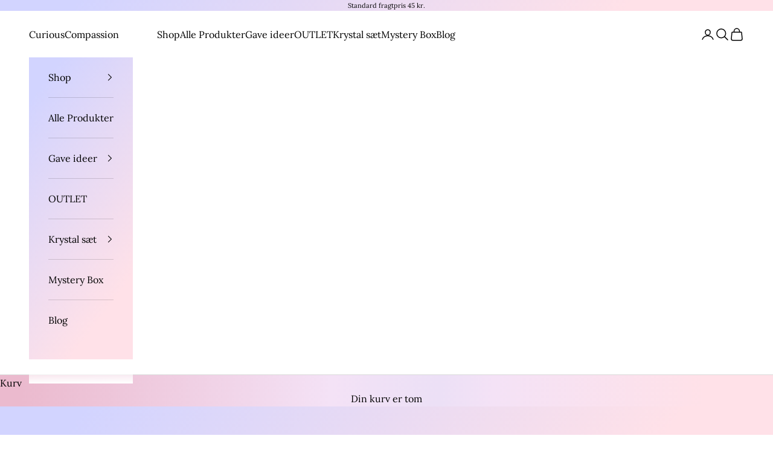

--- FILE ---
content_type: text/html; charset=utf-8
request_url: https://curiouscompassion.dk/collections/curious-picks
body_size: 20709
content:
<!doctype html>

<html lang="da" dir="ltr">
  <head>
    <meta charset="utf-8">
    <meta name="viewport" content="width=device-width, initial-scale=1.0, height=device-height, minimum-scale=1.0, maximum-scale=5.0">

    <title>Curious Picks</title><link rel="canonical" href="https://curiouscompassion.dk/collections/curious-picks"><link rel="shortcut icon" href="//curiouscompassion.dk/cdn/shop/files/Curious_334bd2da-c89f-430d-bc1b-4b8cfdce0147.png?v=1724327486&width=96">
      <link rel="apple-touch-icon" href="//curiouscompassion.dk/cdn/shop/files/Curious_334bd2da-c89f-430d-bc1b-4b8cfdce0147.png?v=1724327486&width=180"><link rel="preconnect" href="https://fonts.shopifycdn.com" crossorigin><link rel="preload" href="//curiouscompassion.dk/cdn/fonts/lora/lora_n4.9a60cb39eff3bfbc472bac5b3c5c4d7c878f0a8d.woff2" as="font" type="font/woff2" crossorigin><meta property="og:type" content="website">
  <meta property="og:title" content="Curious Picks"><meta property="og:image" content="http://curiouscompassion.dk/cdn/shop/files/Design_uden_navn_16e79fbd-4e4d-4449-bf95-08e75172d1e3.png?v=1735918128&width=2048">
  <meta property="og:image:secure_url" content="https://curiouscompassion.dk/cdn/shop/files/Design_uden_navn_16e79fbd-4e4d-4449-bf95-08e75172d1e3.png?v=1735918128&width=2048">
  <meta property="og:image:width" content="1200">
  <meta property="og:image:height" content="628"><meta property="og:url" content="https://curiouscompassion.dk/collections/curious-picks">
<meta property="og:site_name" content="CuriousCompassion"><meta name="twitter:card" content="summary"><meta name="twitter:title" content="Curious Picks">
  <meta name="twitter:description" content=""><meta name="twitter:image" content="https://curiouscompassion.dk/cdn/shop/files/Design_uden_navn_16e79fbd-4e4d-4449-bf95-08e75172d1e3.png?crop=center&height=1200&v=1735918128&width=1200">
  <meta name="twitter:image:alt" content=""><script async crossorigin fetchpriority="high" src="/cdn/shopifycloud/importmap-polyfill/es-modules-shim.2.4.0.js"></script>
<script type="application/ld+json">
  {
    "@context": "https://schema.org",
    "@type": "BreadcrumbList",
    "itemListElement": [{
        "@type": "ListItem",
        "position": 1,
        "name": "Startside",
        "item": "https://curiouscompassion.dk"
      },{
            "@type": "ListItem",
            "position": 2,
            "name": "Curious Picks",
            "item": "https://curiouscompassion.dk/collections/curious-picks"
          }]
  }
</script><style>/* Typography (heading) */
  

/* Typography (body) */
  @font-face {
  font-family: Lora;
  font-weight: 400;
  font-style: normal;
  font-display: fallback;
  src: url("//curiouscompassion.dk/cdn/fonts/lora/lora_n4.9a60cb39eff3bfbc472bac5b3c5c4d7c878f0a8d.woff2") format("woff2"),
       url("//curiouscompassion.dk/cdn/fonts/lora/lora_n4.4d935d2630ceaf34d2e494106075f8d9f1257d25.woff") format("woff");
}

@font-face {
  font-family: Lora;
  font-weight: 400;
  font-style: italic;
  font-display: fallback;
  src: url("//curiouscompassion.dk/cdn/fonts/lora/lora_i4.a5059b22bd0a7547da84d66d2f523d17d17325d3.woff2") format("woff2"),
       url("//curiouscompassion.dk/cdn/fonts/lora/lora_i4.cb2d2ab46128fa7f84060d5f92cf3f49dc8181bd.woff") format("woff");
}

@font-face {
  font-family: Lora;
  font-weight: 700;
  font-style: normal;
  font-display: fallback;
  src: url("//curiouscompassion.dk/cdn/fonts/lora/lora_n7.58a834e7e54c895806b2ffc982e4a00af29b1b9c.woff2") format("woff2"),
       url("//curiouscompassion.dk/cdn/fonts/lora/lora_n7.05fdf76140ca6e72e48561caf7f9893c487c3f1b.woff") format("woff");
}

@font-face {
  font-family: Lora;
  font-weight: 700;
  font-style: italic;
  font-display: fallback;
  src: url("//curiouscompassion.dk/cdn/fonts/lora/lora_i7.1bf76118f47019e7581a865f0f538b8ea5900419.woff2") format("woff2"),
       url("//curiouscompassion.dk/cdn/fonts/lora/lora_i7.1a7c7f083405ec98e57d8033d38caa748580f7ff.woff") format("woff");
}

:root {
    /* Container */
    --container-max-width: 100%;
    --container-xxs-max-width: 27.5rem; /* 440px */
    --container-xs-max-width: 42.5rem; /* 680px */
    --container-sm-max-width: 61.25rem; /* 980px */
    --container-md-max-width: 71.875rem; /* 1150px */
    --container-lg-max-width: 78.75rem; /* 1260px */
    --container-xl-max-width: 85rem; /* 1360px */
    --container-gutter: 1.25rem;

    --section-vertical-spacing: 2.5rem;
    --section-vertical-spacing-tight:2.5rem;

    --section-stack-gap:2.25rem;
    --section-stack-gap-tight:2.25rem;

    /* Form settings */
    --form-gap: 1.25rem; /* Gap between fieldset and submit button */
    --fieldset-gap: 1rem; /* Gap between each form input within a fieldset */
    --form-control-gap: 0.625rem; /* Gap between input and label (ignored for floating label) */
    --checkbox-control-gap: 0.75rem; /* Horizontal gap between checkbox and its associated label */
    --input-padding-block: 0.65rem; /* Vertical padding for input, textarea and native select */
    --input-padding-inline: 0.8rem; /* Horizontal padding for input, textarea and native select */
    --checkbox-size: 0.875rem; /* Size (width and height) for checkbox */

    /* Other sizes */
    --sticky-area-height: calc(var(--announcement-bar-is-sticky, 0) * var(--announcement-bar-height, 0px) + var(--header-is-sticky, 0) * var(--header-is-visible, 1) * var(--header-height, 0px));

    /* RTL support */
    --transform-logical-flip: 1;
    --transform-origin-start: left;
    --transform-origin-end: right;

    /**
     * ---------------------------------------------------------------------
     * TYPOGRAPHY
     * ---------------------------------------------------------------------
     */

    /* Font properties */
    --heading-font-family: Helvetica, Arial, sans-serif;
    --heading-font-weight: 400;
    --heading-font-style: normal;
    --heading-text-transform: uppercase;
    --heading-letter-spacing: 0.0em;
    --text-font-family: Lora, serif;
    --text-font-weight: 400;
    --text-font-style: normal;
    --text-letter-spacing: 0.0em;
    --button-font: var(--text-font-style) var(--text-font-weight) var(--text-sm) / 1.65 var(--text-font-family);
    --button-text-transform: uppercase;
    --button-letter-spacing: 0.0em;

    /* Font sizes */--text-heading-size-factor: 1;
    --text-h1: max(0.6875rem, clamp(1.375rem, 1.146341463414634rem + 0.975609756097561vw, 2rem) * var(--text-heading-size-factor));
    --text-h2: max(0.6875rem, clamp(1.25rem, 1.0670731707317074rem + 0.7804878048780488vw, 1.75rem) * var(--text-heading-size-factor));
    --text-h3: max(0.6875rem, clamp(1.125rem, 1.0335365853658536rem + 0.3902439024390244vw, 1.375rem) * var(--text-heading-size-factor));
    --text-h4: max(0.6875rem, clamp(1rem, 0.9542682926829268rem + 0.1951219512195122vw, 1.125rem) * var(--text-heading-size-factor));
    --text-h5: calc(0.875rem * var(--text-heading-size-factor));
    --text-h6: calc(0.75rem * var(--text-heading-size-factor));

    --text-xs: 0.75rem;
    --text-sm: 0.8125rem;
    --text-base: 0.875rem;
    --text-lg: 1.0rem;
    --text-xl: 1.25rem;

    /* Rounded variables (used for border radius) */
    --rounded-full: 9999px;
    --button-border-radius: 0.0rem;
    --input-border-radius: 0.0rem;

    /* Box shadow */
    --shadow-sm: 0 2px 8px rgb(0 0 0 / 0.05);
    --shadow: 0 5px 15px rgb(0 0 0 / 0.05);
    --shadow-md: 0 5px 30px rgb(0 0 0 / 0.05);
    --shadow-block: px px px rgb(var(--text-primary) / 0.0);

    /**
     * ---------------------------------------------------------------------
     * OTHER
     * ---------------------------------------------------------------------
     */

    --checkmark-svg-url: url(//curiouscompassion.dk/cdn/shop/t/22/assets/checkmark.svg?v=77552481021870063511754989081);
    --cursor-zoom-in-svg-url: url(//curiouscompassion.dk/cdn/shop/t/22/assets/cursor-zoom-in.svg?v=179346033183326186621755681336);
  }

  [dir="rtl"]:root {
    /* RTL support */
    --transform-logical-flip: -1;
    --transform-origin-start: right;
    --transform-origin-end: left;
  }

  @media screen and (min-width: 700px) {
    :root {
      /* Typography (font size) */
      --text-xs: 0.875rem;
      --text-sm: 0.9375rem;
      --text-base: 1.0rem;
      --text-lg: 1.125rem;
      --text-xl: 1.375rem;

      /* Spacing settings */
      --container-gutter: 2rem;
    }
  }

  @media screen and (min-width: 1000px) {
    :root {
      /* Spacing settings */
      --container-gutter: 3rem;

      --section-vertical-spacing: 4rem;
      --section-vertical-spacing-tight: 4rem;

      --section-stack-gap:3rem;
      --section-stack-gap-tight:3rem;
    }
  }:root {/* Overlay used for modal */
    --page-overlay: 0 0 0 / 0.4;

    /* We use the first scheme background as default */
    --page-background: ;

    /* Product colors */
    --on-sale-text: 227 0 0;
    --on-sale-badge-background: 227 0 0;
    --on-sale-badge-text: 255 255 255;
    --sold-out-badge-background: 239 239 239;
    --sold-out-badge-text: 0 0 0 / 0.65;
    --custom-badge-background: 28 28 28;
    --custom-badge-text: 255 255 255;
    --star-color: 28 28 28;

    /* Status colors */
    --success-background: 236 244 237;
    --success-text: 163 201 168;
    --warning-background: 252 246 241;
    --warning-text: 231 182 140;
    --error-background: 227 209 211;
    --error-text: 139 62 70;
  }.color-scheme--scheme-1 {
      /* Color settings */--accent: 143 60 108;
      --text-color: 0 0 0;
      --background: 255 255 255 / 1.0;
      --background-without-opacity: 255 255 255;
      --background-gradient: linear-gradient(273deg, rgba(255, 225, 232, 1) 13.309%, rgba(244, 226, 246, 1) 38.489%, rgba(236, 224, 246, 1) 45%, rgba(240, 225, 246, 1) 52.878%, rgba(244, 226, 246, 1) 57.914%, rgba(235, 186, 206, 1) 95%);--border-color: 0 0 0 / 0.15;/* Button colors */
      --button-background: 143 60 108;
      --button-text-color: 255 255 255;

      /* Circled buttons */
      --circle-button-background: 255 255 255;
      --circle-button-text-color: 0 0 0;
    }.shopify-section:has(.section-spacing.color-scheme--bg-5b53b5eafa85df8d57f12e4ccc8bc5b7) + .shopify-section:has(.section-spacing.color-scheme--bg-5b53b5eafa85df8d57f12e4ccc8bc5b7:not(.bordered-section)) .section-spacing {
      padding-block-start: 0;
    }.color-scheme--scheme-2 {
      /* Color settings */--accent: 146 82 113;
      --text-color: 0 0 0;
      --background: 255 255 255 / 1.0;
      --background-without-opacity: 255 255 255;
      --background-gradient: linear-gradient(127deg, rgba(210, 212, 255, 1) 10%, rgba(255, 225, 232, 1) 81%);--border-color: 0 0 0 / 0.15;/* Button colors */
      --button-background: 146 82 113;
      --button-text-color: 255 255 255;

      /* Circled buttons */
      --circle-button-background: 255 255 255;
      --circle-button-text-color: 28 28 28;
    }.shopify-section:has(.section-spacing.color-scheme--bg-d845eb6a283213bed86ad89f5bae72e5) + .shopify-section:has(.section-spacing.color-scheme--bg-d845eb6a283213bed86ad89f5bae72e5:not(.bordered-section)) .section-spacing {
      padding-block-start: 0;
    }.color-scheme--scheme-3 {
      /* Color settings */--accent: 143 60 108;
      --text-color: 255 255 255;
      --background: 255 255 255 / 1.0;
      --background-without-opacity: 255 255 255;
      --background-gradient: ;--border-color: 255 255 255;/* Button colors */
      --button-background: 143 60 108;
      --button-text-color: 255 255 255;

      /* Circled buttons */
      --circle-button-background: 255 255 255;
      --circle-button-text-color: 28 28 28;
    }.shopify-section:has(.section-spacing.color-scheme--bg-54922f2e920ba8346f6dc0fba343d673) + .shopify-section:has(.section-spacing.color-scheme--bg-54922f2e920ba8346f6dc0fba343d673:not(.bordered-section)) .section-spacing {
      padding-block-start: 0;
    }.color-scheme--scheme-4 {
      /* Color settings */--accent: 143 60 108;
      --text-color: 0 0 0;
      --background: 210 212 255 / 1.0;
      --background-without-opacity: 210 212 255;
      --background-gradient: radial-gradient(rgba(213, 216, 255, 1), rgba(247, 197, 197, 1) 50%, rgba(215, 204, 250, 1) 100%);--border-color: 0 0 0 / 0.15;/* Button colors */
      --button-background: 143 60 108;
      --button-text-color: 255 255 255;

      /* Circled buttons */
      --circle-button-background: 255 255 255;
      --circle-button-text-color: 28 28 28;
    }.shopify-section:has(.section-spacing.color-scheme--bg-95062f3d58ea932a8ed7b1bc0f459546) + .shopify-section:has(.section-spacing.color-scheme--bg-95062f3d58ea932a8ed7b1bc0f459546:not(.bordered-section)) .section-spacing {
      padding-block-start: 0;
    }.color-scheme--scheme-d91f0350-ca0f-41d1-83df-fb2d09bc3ce2 {
      /* Color settings */--accent: 143 60 108;
      --text-color: 143 60 108;
      --background: 255 255 255 / 1.0;
      --background-without-opacity: 255 255 255;
      --background-gradient: ;--border-color: 238 226 233;/* Button colors */
      --button-background: 143 60 108;
      --button-text-color: 255 255 255;

      /* Circled buttons */
      --circle-button-background: 255 255 255;
      --circle-button-text-color: 28 28 28;
    }.shopify-section:has(.section-spacing.color-scheme--bg-54922f2e920ba8346f6dc0fba343d673) + .shopify-section:has(.section-spacing.color-scheme--bg-54922f2e920ba8346f6dc0fba343d673:not(.bordered-section)) .section-spacing {
      padding-block-start: 0;
    }.color-scheme--scheme-37d7fde5-25ce-4b79-94bf-3392d22241e4 {
      /* Color settings */--accent: 143 60 108;
      --text-color: 68 68 68;
      --background: 255 255 255 / 1.0;
      --background-without-opacity: 255 255 255;
      --background-gradient: radial-gradient(rgba(236, 224, 246, 1) 26%, rgba(230, 191, 207, 1) 80%);--border-color: 68 68 68 / 0.15;/* Button colors */
      --button-background: 143 60 108;
      --button-text-color: 255 255 255;

      /* Circled buttons */
      --circle-button-background: 255 255 255;
      --circle-button-text-color: 28 28 28;
    }.shopify-section:has(.section-spacing.color-scheme--bg-d814d63abff97d017a910b5e43429c09) + .shopify-section:has(.section-spacing.color-scheme--bg-d814d63abff97d017a910b5e43429c09:not(.bordered-section)) .section-spacing {
      padding-block-start: 0;
    }.color-scheme--scheme-c5a54643-9ce4-4c0f-842b-a9a3210001d6 {
      /* Color settings */--accent: 143 60 108;
      --text-color: 0 0 0;
      --background: 255 255 255 / 1.0;
      --background-without-opacity: 255 255 255;
      --background-gradient: linear-gradient(127deg, rgba(210, 212, 255, 1) 11%, rgba(217, 212, 255, 1) 15.108%, rgba(226, 214, 255, 1) 23.022%, rgba(234, 216, 255, 1) 35.971%, rgba(241, 218, 255, 1) 44.245%, rgba(244, 214, 198, 1) 81%);--border-color: 0 0 0 / 0.15;/* Button colors */
      --button-background: 143 60 108;
      --button-text-color: 255 255 255;

      /* Circled buttons */
      --circle-button-background: 255 255 255;
      --circle-button-text-color: 28 28 28;
    }.shopify-section:has(.section-spacing.color-scheme--bg-ddc60b23883023c770564c57df5e9ac6) + .shopify-section:has(.section-spacing.color-scheme--bg-ddc60b23883023c770564c57df5e9ac6:not(.bordered-section)) .section-spacing {
      padding-block-start: 0;
    }.color-scheme--scheme-440fc1d1-a56b-40c3-b703-b95fe94a095c {
      /* Color settings */--accent: 143 60 108;
      --text-color: 0 0 0;
      --background: 255 255 255 / 1.0;
      --background-without-opacity: 255 255 255;
      --background-gradient: linear-gradient(273deg, rgba(230, 193, 202, 1) 13.309%, rgba(244, 226, 246, 1) 38.489%, rgba(236, 224, 246, 1) 45%, rgba(240, 225, 246, 1) 52.878%, rgba(244, 226, 246, 1) 57.914%, rgba(230, 191, 207, 1) 95%);--border-color: 0 0 0 / 0.15;/* Button colors */
      --button-background: 143 60 108;
      --button-text-color: 255 255 255;

      /* Circled buttons */
      --circle-button-background: 255 255 255;
      --circle-button-text-color: 28 28 28;
    }.shopify-section:has(.section-spacing.color-scheme--bg-6df548a160b14e8d9a62dcc0f20493d7) + .shopify-section:has(.section-spacing.color-scheme--bg-6df548a160b14e8d9a62dcc0f20493d7:not(.bordered-section)) .section-spacing {
      padding-block-start: 0;
    }.color-scheme--scheme-c5315b67-ba7e-4ba1-aff5-7bf9d166bb97 {
      /* Color settings */--accent: 143 60 108;
      --text-color: 0 0 0;
      --background: 255 255 255 / 1.0;
      --background-without-opacity: 255 255 255;
      --background-gradient: ;--border-color: 217 217 217;/* Button colors */
      --button-background: 143 60 108;
      --button-text-color: 255 255 255;

      /* Circled buttons */
      --circle-button-background: 255 255 255;
      --circle-button-text-color: 28 28 28;
    }.shopify-section:has(.section-spacing.color-scheme--bg-54922f2e920ba8346f6dc0fba343d673) + .shopify-section:has(.section-spacing.color-scheme--bg-54922f2e920ba8346f6dc0fba343d673:not(.bordered-section)) .section-spacing {
      padding-block-start: 0;
    }.color-scheme--scheme-71ceb141-cf3f-48dc-a3c9-f6194ee91b0f {
      /* Color settings */--accent: 143 60 108;
      --text-color: 68 68 68;
      --background: 255 255 255 / 1.0;
      --background-without-opacity: 255 255 255;
      --background-gradient: ;--border-color: 227 227 227;/* Button colors */
      --button-background: 143 60 108;
      --button-text-color: 255 255 255;

      /* Circled buttons */
      --circle-button-background: 255 255 255;
      --circle-button-text-color: 28 28 28;
    }.shopify-section:has(.section-spacing.color-scheme--bg-54922f2e920ba8346f6dc0fba343d673) + .shopify-section:has(.section-spacing.color-scheme--bg-54922f2e920ba8346f6dc0fba343d673:not(.bordered-section)) .section-spacing {
      padding-block-start: 0;
    }.color-scheme--scheme-8ee92c11-d66c-4aca-a1b4-70c9c120cdf6 {
      /* Color settings */--accent: 77 197 192;
      --text-color: 255 255 255;
      --background: 255 255 255 / 1.0;
      --background-without-opacity: 255 255 255;
      --background-gradient: linear-gradient(310deg, rgba(168, 230, 207, 1) 14%, rgba(77, 197, 192, 1) 47%);--border-color: 255 255 255 / 0.15;/* Button colors */
      --button-background: 77 197 192;
      --button-text-color: 255 255 255;

      /* Circled buttons */
      --circle-button-background: 255 255 255;
      --circle-button-text-color: 0 0 0;
    }.shopify-section:has(.section-spacing.color-scheme--bg-0566e585b4aa4a54fe7d131d250de54a) + .shopify-section:has(.section-spacing.color-scheme--bg-0566e585b4aa4a54fe7d131d250de54a:not(.bordered-section)) .section-spacing {
      padding-block-start: 0;
    }.color-scheme--scheme-eb519f0d-3ad4-459a-aaaf-0c9e64a71a5f {
      /* Color settings */--accent: 77 197 192;
      --text-color: 0 0 0;
      --background: 255 255 255 / 1.0;
      --background-without-opacity: 255 255 255;
      --background-gradient: ;--border-color: 217 217 217;/* Button colors */
      --button-background: 77 197 192;
      --button-text-color: 255 255 255;

      /* Circled buttons */
      --circle-button-background: 255 255 255;
      --circle-button-text-color: 0 0 0;
    }.shopify-section:has(.section-spacing.color-scheme--bg-54922f2e920ba8346f6dc0fba343d673) + .shopify-section:has(.section-spacing.color-scheme--bg-54922f2e920ba8346f6dc0fba343d673:not(.bordered-section)) .section-spacing {
      padding-block-start: 0;
    }.color-scheme--dialog {
      /* Color settings */--accent: 146 82 113;
      --text-color: 0 0 0;
      --background: 255 255 255 / 1.0;
      --background-without-opacity: 255 255 255;
      --background-gradient: linear-gradient(127deg, rgba(210, 212, 255, 1) 10%, rgba(255, 225, 232, 1) 81%);--border-color: 0 0 0 / 0.15;/* Button colors */
      --button-background: 146 82 113;
      --button-text-color: 255 255 255;

      /* Circled buttons */
      --circle-button-background: 255 255 255;
      --circle-button-text-color: 28 28 28;
    }
</style><script>
  // This allows to expose several variables to the global scope, to be used in scripts
  window.themeVariables = {
    settings: {
      showPageTransition: null,
      pageType: "collection",
      moneyFormat: "{{amount_with_comma_separator}} kr",
      moneyWithCurrencyFormat: "{{amount_with_comma_separator}} DKK",
      currencyCodeEnabled: false,
      cartType: "drawer",
      staggerMenuApparition: true
    },

    strings: {
      addedToCart: "Føjet til din indkøbskurv!",
      closeGallery: "Luk gallery",
      zoomGallery: "Zoom",
      errorGallery: "Billede kunne ikke indlæses",
      shippingEstimatorNoResults: "Beklager, vi sender ikke til din adresse.",
      shippingEstimatorOneResult: "Der er én leveringspris for din adresse:",
      shippingEstimatorMultipleResults: "Der er flere leveringspriser for din adresse:",
      shippingEstimatorError: "Der opstod en eller flere fejl under hentning af leveringspriser:",
      next: "Næste",
      previous: "Sidste"
    },

    mediaQueries: {
      'sm': 'screen and (min-width: 700px)',
      'md': 'screen and (min-width: 1000px)',
      'lg': 'screen and (min-width: 1150px)',
      'xl': 'screen and (min-width: 1400px)',
      '2xl': 'screen and (min-width: 1600px)',
      'sm-max': 'screen and (max-width: 699px)',
      'md-max': 'screen and (max-width: 999px)',
      'lg-max': 'screen and (max-width: 1149px)',
      'xl-max': 'screen and (max-width: 1399px)',
      '2xl-max': 'screen and (max-width: 1599px)',
      'motion-safe': '(prefers-reduced-motion: no-preference)',
      'motion-reduce': '(prefers-reduced-motion: reduce)',
      'supports-hover': 'screen and (pointer: fine)',
      'supports-touch': 'screen and (hover: none)'
    }
  };</script><script type="importmap">{
        "imports": {
          "vendor": "//curiouscompassion.dk/cdn/shop/t/22/assets/vendor.min.js?v=118757129943152772801754426012",
          "theme": "//curiouscompassion.dk/cdn/shop/t/22/assets/theme.js?v=120831487839789910711754426012",
          "photoswipe": "//curiouscompassion.dk/cdn/shop/t/22/assets/photoswipe.min.js?v=13374349288281597431754426012"
        }
      }
    </script>

    <script type="module" src="//curiouscompassion.dk/cdn/shop/t/22/assets/vendor.min.js?v=118757129943152772801754426012"></script>
    <script type="module" src="//curiouscompassion.dk/cdn/shop/t/22/assets/theme.js?v=120831487839789910711754426012"></script>

    <script>window.performance && window.performance.mark && window.performance.mark('shopify.content_for_header.start');</script><meta name="google-site-verification" content="yJM86hzG8derdkzcR6eBahp_jFRCf_vFwv0a8hYQyPM">
<meta id="shopify-digital-wallet" name="shopify-digital-wallet" content="/57953353878/digital_wallets/dialog">
<link rel="alternate" type="application/atom+xml" title="Feed" href="/collections/curious-picks.atom" />
<link rel="alternate" type="application/json+oembed" href="https://curiouscompassion.dk/collections/curious-picks.oembed">
<script async="async" src="/checkouts/internal/preloads.js?locale=da-DK"></script>
<script id="shopify-features" type="application/json">{"accessToken":"056356a49c58c1559282fda4458c5ae5","betas":["rich-media-storefront-analytics"],"domain":"curiouscompassion.dk","predictiveSearch":true,"shopId":57953353878,"locale":"da"}</script>
<script>var Shopify = Shopify || {};
Shopify.shop = "curiouscompassion.myshopify.com";
Shopify.locale = "da";
Shopify.currency = {"active":"DKK","rate":"1.0"};
Shopify.country = "DK";
Shopify.theme = {"name":"Opdateret kopi af Opdateret kopi af Opdateret k...","id":184046092634,"schema_name":"Prestige","schema_version":"10.9.2","theme_store_id":855,"role":"main"};
Shopify.theme.handle = "null";
Shopify.theme.style = {"id":null,"handle":null};
Shopify.cdnHost = "curiouscompassion.dk/cdn";
Shopify.routes = Shopify.routes || {};
Shopify.routes.root = "/";</script>
<script type="module">!function(o){(o.Shopify=o.Shopify||{}).modules=!0}(window);</script>
<script>!function(o){function n(){var o=[];function n(){o.push(Array.prototype.slice.apply(arguments))}return n.q=o,n}var t=o.Shopify=o.Shopify||{};t.loadFeatures=n(),t.autoloadFeatures=n()}(window);</script>
<script id="shop-js-analytics" type="application/json">{"pageType":"collection"}</script>
<script defer="defer" async type="module" src="//curiouscompassion.dk/cdn/shopifycloud/shop-js/modules/v2/client.init-shop-cart-sync_DWuYdP-m.da.esm.js"></script>
<script defer="defer" async type="module" src="//curiouscompassion.dk/cdn/shopifycloud/shop-js/modules/v2/chunk.common_CnC3irrj.esm.js"></script>
<script type="module">
  await import("//curiouscompassion.dk/cdn/shopifycloud/shop-js/modules/v2/client.init-shop-cart-sync_DWuYdP-m.da.esm.js");
await import("//curiouscompassion.dk/cdn/shopifycloud/shop-js/modules/v2/chunk.common_CnC3irrj.esm.js");

  window.Shopify.SignInWithShop?.initShopCartSync?.({"fedCMEnabled":true,"windoidEnabled":true});

</script>
<script>(function() {
  var isLoaded = false;
  function asyncLoad() {
    if (isLoaded) return;
    isLoaded = true;
    var urls = ["https:\/\/cdn-app.cart-bot.net\/public\/js\/append.js?shop=curiouscompassion.myshopify.com","https:\/\/cdn-bundler.nice-team.net\/app\/js\/bundler.js?shop=curiouscompassion.myshopify.com","\/\/www.powr.io\/powr.js?powr-token=curiouscompassion.myshopify.com\u0026external-type=shopify\u0026shop=curiouscompassion.myshopify.com"];
    for (var i = 0; i < urls.length; i++) {
      var s = document.createElement('script');
      s.type = 'text/javascript';
      s.async = true;
      s.src = urls[i];
      var x = document.getElementsByTagName('script')[0];
      x.parentNode.insertBefore(s, x);
    }
  };
  if(window.attachEvent) {
    window.attachEvent('onload', asyncLoad);
  } else {
    window.addEventListener('load', asyncLoad, false);
  }
})();</script>
<script id="__st">var __st={"a":57953353878,"offset":3600,"reqid":"62d40b99-3536-407e-bda3-c483c09c74e2-1765812217","pageurl":"curiouscompassion.dk\/collections\/curious-picks","u":"307bd660ed8d","p":"collection","rtyp":"collection","rid":618794287450};</script>
<script>window.ShopifyPaypalV4VisibilityTracking = true;</script>
<script id="captcha-bootstrap">!function(){'use strict';const t='contact',e='account',n='new_comment',o=[[t,t],['blogs',n],['comments',n],[t,'customer']],c=[[e,'customer_login'],[e,'guest_login'],[e,'recover_customer_password'],[e,'create_customer']],r=t=>t.map((([t,e])=>`form[action*='/${t}']:not([data-nocaptcha='true']) input[name='form_type'][value='${e}']`)).join(','),a=t=>()=>t?[...document.querySelectorAll(t)].map((t=>t.form)):[];function s(){const t=[...o],e=r(t);return a(e)}const i='password',u='form_key',d=['recaptcha-v3-token','g-recaptcha-response','h-captcha-response',i],f=()=>{try{return window.sessionStorage}catch{return}},m='__shopify_v',_=t=>t.elements[u];function p(t,e,n=!1){try{const o=window.sessionStorage,c=JSON.parse(o.getItem(e)),{data:r}=function(t){const{data:e,action:n}=t;return t[m]||n?{data:e,action:n}:{data:t,action:n}}(c);for(const[e,n]of Object.entries(r))t.elements[e]&&(t.elements[e].value=n);n&&o.removeItem(e)}catch(o){console.error('form repopulation failed',{error:o})}}const l='form_type',E='cptcha';function T(t){t.dataset[E]=!0}const w=window,h=w.document,L='Shopify',v='ce_forms',y='captcha';let A=!1;((t,e)=>{const n=(g='f06e6c50-85a8-45c8-87d0-21a2b65856fe',I='https://cdn.shopify.com/shopifycloud/storefront-forms-hcaptcha/ce_storefront_forms_captcha_hcaptcha.v1.5.2.iife.js',D={infoText:'Beskyttet af hCaptcha',privacyText:'Beskyttelse af persondata',termsText:'Vilkår'},(t,e,n)=>{const o=w[L][v],c=o.bindForm;if(c)return c(t,g,e,D).then(n);var r;o.q.push([[t,g,e,D],n]),r=I,A||(h.body.append(Object.assign(h.createElement('script'),{id:'captcha-provider',async:!0,src:r})),A=!0)});var g,I,D;w[L]=w[L]||{},w[L][v]=w[L][v]||{},w[L][v].q=[],w[L][y]=w[L][y]||{},w[L][y].protect=function(t,e){n(t,void 0,e),T(t)},Object.freeze(w[L][y]),function(t,e,n,w,h,L){const[v,y,A,g]=function(t,e,n){const i=e?o:[],u=t?c:[],d=[...i,...u],f=r(d),m=r(i),_=r(d.filter((([t,e])=>n.includes(e))));return[a(f),a(m),a(_),s()]}(w,h,L),I=t=>{const e=t.target;return e instanceof HTMLFormElement?e:e&&e.form},D=t=>v().includes(t);t.addEventListener('submit',(t=>{const e=I(t);if(!e)return;const n=D(e)&&!e.dataset.hcaptchaBound&&!e.dataset.recaptchaBound,o=_(e),c=g().includes(e)&&(!o||!o.value);(n||c)&&t.preventDefault(),c&&!n&&(function(t){try{if(!f())return;!function(t){const e=f();if(!e)return;const n=_(t);if(!n)return;const o=n.value;o&&e.removeItem(o)}(t);const e=Array.from(Array(32),(()=>Math.random().toString(36)[2])).join('');!function(t,e){_(t)||t.append(Object.assign(document.createElement('input'),{type:'hidden',name:u})),t.elements[u].value=e}(t,e),function(t,e){const n=f();if(!n)return;const o=[...t.querySelectorAll(`input[type='${i}']`)].map((({name:t})=>t)),c=[...d,...o],r={};for(const[a,s]of new FormData(t).entries())c.includes(a)||(r[a]=s);n.setItem(e,JSON.stringify({[m]:1,action:t.action,data:r}))}(t,e)}catch(e){console.error('failed to persist form',e)}}(e),e.submit())}));const S=(t,e)=>{t&&!t.dataset[E]&&(n(t,e.some((e=>e===t))),T(t))};for(const o of['focusin','change'])t.addEventListener(o,(t=>{const e=I(t);D(e)&&S(e,y())}));const B=e.get('form_key'),M=e.get(l),P=B&&M;t.addEventListener('DOMContentLoaded',(()=>{const t=y();if(P)for(const e of t)e.elements[l].value===M&&p(e,B);[...new Set([...A(),...v().filter((t=>'true'===t.dataset.shopifyCaptcha))])].forEach((e=>S(e,t)))}))}(h,new URLSearchParams(w.location.search),n,t,e,['guest_login'])})(!0,!0)}();</script>
<script integrity="sha256-52AcMU7V7pcBOXWImdc/TAGTFKeNjmkeM1Pvks/DTgc=" data-source-attribution="shopify.loadfeatures" defer="defer" src="//curiouscompassion.dk/cdn/shopifycloud/storefront/assets/storefront/load_feature-81c60534.js" crossorigin="anonymous"></script>
<script data-source-attribution="shopify.dynamic_checkout.dynamic.init">var Shopify=Shopify||{};Shopify.PaymentButton=Shopify.PaymentButton||{isStorefrontPortableWallets:!0,init:function(){window.Shopify.PaymentButton.init=function(){};var t=document.createElement("script");t.src="https://curiouscompassion.dk/cdn/shopifycloud/portable-wallets/latest/portable-wallets.da.js",t.type="module",document.head.appendChild(t)}};
</script>
<script data-source-attribution="shopify.dynamic_checkout.buyer_consent">
  function portableWalletsHideBuyerConsent(e){var t=document.getElementById("shopify-buyer-consent"),n=document.getElementById("shopify-subscription-policy-button");t&&n&&(t.classList.add("hidden"),t.setAttribute("aria-hidden","true"),n.removeEventListener("click",e))}function portableWalletsShowBuyerConsent(e){var t=document.getElementById("shopify-buyer-consent"),n=document.getElementById("shopify-subscription-policy-button");t&&n&&(t.classList.remove("hidden"),t.removeAttribute("aria-hidden"),n.addEventListener("click",e))}window.Shopify?.PaymentButton&&(window.Shopify.PaymentButton.hideBuyerConsent=portableWalletsHideBuyerConsent,window.Shopify.PaymentButton.showBuyerConsent=portableWalletsShowBuyerConsent);
</script>
<script data-source-attribution="shopify.dynamic_checkout.cart.bootstrap">document.addEventListener("DOMContentLoaded",(function(){function t(){return document.querySelector("shopify-accelerated-checkout-cart, shopify-accelerated-checkout")}if(t())Shopify.PaymentButton.init();else{new MutationObserver((function(e,n){t()&&(Shopify.PaymentButton.init(),n.disconnect())})).observe(document.body,{childList:!0,subtree:!0})}}));
</script>
<script id='scb4127' type='text/javascript' async='' src='https://curiouscompassion.dk/cdn/shopifycloud/privacy-banner/storefront-banner.js'></script>
<script>window.performance && window.performance.mark && window.performance.mark('shopify.content_for_header.end');</script>
<link href="//curiouscompassion.dk/cdn/shop/t/22/assets/theme.css?v=111321760005136382531754426012" rel="stylesheet" type="text/css" media="all" /><!-- BEGIN app block: shopify://apps/microsoft-clarity/blocks/clarity_js/31c3d126-8116-4b4a-8ba1-baeda7c4aeea -->
<script type="text/javascript">
  (function (c, l, a, r, i, t, y) {
    c[a] = c[a] || function () { (c[a].q = c[a].q || []).push(arguments); };
    t = l.createElement(r); t.async = 1; t.src = "https://www.clarity.ms/tag/" + i + "?ref=shopify";
    y = l.getElementsByTagName(r)[0]; y.parentNode.insertBefore(t, y);

    c.Shopify.loadFeatures([{ name: "consent-tracking-api", version: "0.1" }], error => {
      if (error) {
        console.error("Error loading Shopify features:", error);
        return;
      }

      c[a]('consentv2', {
        ad_Storage: c.Shopify.customerPrivacy.marketingAllowed() ? "granted" : "denied",
        analytics_Storage: c.Shopify.customerPrivacy.analyticsProcessingAllowed() ? "granted" : "denied",
      });
    });

    l.addEventListener("visitorConsentCollected", function (e) {
      c[a]('consentv2', {
        ad_Storage: e.detail.marketingAllowed ? "granted" : "denied",
        analytics_Storage: e.detail.analyticsAllowed ? "granted" : "denied",
      });
    });
  })(window, document, "clarity", "script", "sxrpl097ey");
</script>



<!-- END app block --><!-- BEGIN app block: shopify://apps/cartbot/blocks/cartbot-script-append/f7a44e3b-3901-4412-9d5a-3db0980a9db0 --><script defer="defer">
	/**	Cartbot script loader, version number: 2.0 */
	(function(){
		var loadScript=function(a,b){var c=document.createElement("script");c.type="text/javascript",c.readyState?c.onreadystatechange=function(){("loaded"==c.readyState||"complete"==c.readyState)&&(c.onreadystatechange=null,b())}:c.onload=function(){b()},c.src=a,document.getElementsByTagName("head")[0].appendChild(c)};
		appendScriptUrl('curiouscompassion.myshopify.com');

		// get script url and append timestamp of last change
		function appendScriptUrl(shop) {

			var timeStamp 			= Math.floor(Date.now() / (1000*1*1));
			var timestampUrl 		= 'https://app.cart-bot.net/public/status/shop/'+shop+'.js?'+timeStamp;
			var backupTimestampUrl 	= 'https://cdn-app.cart-bot.net/public/status/shop/'+shop+'.js?'+timeStamp;

			loadScript(timestampUrl, function() {
				// Append app script
				if (typeof giftbee_settings_updated == 'undefined') {
					giftbee_settings_updated = 'default-by-script';
				}

				var scriptUrl = "https://cdn-app.cart-bot.net/public/js/main.js?shop="+shop+"&"+giftbee_settings_updated;

				loadScript(scriptUrl, function(){});
			}, function() {
				// Failure
				loadScript(backupTimestampUrl, function() {
					// Append app script
					if (typeof giftbee_settings_updated == 'undefined') {
						giftbee_settings_updated = 'default-by-script';
					}

					var scriptUrl = "https://cdn-app.cart-bot.net/public/js/main.js?shop="+shop+"&"+giftbee_settings_updated;

					loadScript(scriptUrl, function(){});
				}, function() {});
			});
		}
	})();

	var CartBotScriptAppended = true;
</script>

<!-- END app block --><script src="https://cdn.shopify.com/extensions/019b00e4-6a0b-748e-a096-ff9857df1baf/terms-relentless-126/assets/terms.js" type="text/javascript" defer="defer"></script>
<link href="https://cdn.shopify.com/extensions/019b00e4-6a0b-748e-a096-ff9857df1baf/terms-relentless-126/assets/style.min.css" rel="stylesheet" type="text/css" media="all">
<script src="https://cdn.shopify.com/extensions/4bff5ccf-ba34-4433-8855-97906549b1e4/forms-2274/assets/shopify-forms-loader.js" type="text/javascript" defer="defer"></script>
<link href="https://monorail-edge.shopifysvc.com" rel="dns-prefetch">
<script>(function(){if ("sendBeacon" in navigator && "performance" in window) {try {var session_token_from_headers = performance.getEntriesByType('navigation')[0].serverTiming.find(x => x.name == '_s').description;} catch {var session_token_from_headers = undefined;}var session_cookie_matches = document.cookie.match(/_shopify_s=([^;]*)/);var session_token_from_cookie = session_cookie_matches && session_cookie_matches.length === 2 ? session_cookie_matches[1] : "";var session_token = session_token_from_headers || session_token_from_cookie || "";function handle_abandonment_event(e) {var entries = performance.getEntries().filter(function(entry) {return /monorail-edge.shopifysvc.com/.test(entry.name);});if (!window.abandonment_tracked && entries.length === 0) {window.abandonment_tracked = true;var currentMs = Date.now();var navigation_start = performance.timing.navigationStart;var payload = {shop_id: 57953353878,url: window.location.href,navigation_start,duration: currentMs - navigation_start,session_token,page_type: "collection"};window.navigator.sendBeacon("https://monorail-edge.shopifysvc.com/v1/produce", JSON.stringify({schema_id: "online_store_buyer_site_abandonment/1.1",payload: payload,metadata: {event_created_at_ms: currentMs,event_sent_at_ms: currentMs}}));}}window.addEventListener('pagehide', handle_abandonment_event);}}());</script>
<script id="web-pixels-manager-setup">(function e(e,d,r,n,o){if(void 0===o&&(o={}),!Boolean(null===(a=null===(i=window.Shopify)||void 0===i?void 0:i.analytics)||void 0===a?void 0:a.replayQueue)){var i,a;window.Shopify=window.Shopify||{};var t=window.Shopify;t.analytics=t.analytics||{};var s=t.analytics;s.replayQueue=[],s.publish=function(e,d,r){return s.replayQueue.push([e,d,r]),!0};try{self.performance.mark("wpm:start")}catch(e){}var l=function(){var e={modern:/Edge?\/(1{2}[4-9]|1[2-9]\d|[2-9]\d{2}|\d{4,})\.\d+(\.\d+|)|Firefox\/(1{2}[4-9]|1[2-9]\d|[2-9]\d{2}|\d{4,})\.\d+(\.\d+|)|Chrom(ium|e)\/(9{2}|\d{3,})\.\d+(\.\d+|)|(Maci|X1{2}).+ Version\/(15\.\d+|(1[6-9]|[2-9]\d|\d{3,})\.\d+)([,.]\d+|)( \(\w+\)|)( Mobile\/\w+|) Safari\/|Chrome.+OPR\/(9{2}|\d{3,})\.\d+\.\d+|(CPU[ +]OS|iPhone[ +]OS|CPU[ +]iPhone|CPU IPhone OS|CPU iPad OS)[ +]+(15[._]\d+|(1[6-9]|[2-9]\d|\d{3,})[._]\d+)([._]\d+|)|Android:?[ /-](13[3-9]|1[4-9]\d|[2-9]\d{2}|\d{4,})(\.\d+|)(\.\d+|)|Android.+Firefox\/(13[5-9]|1[4-9]\d|[2-9]\d{2}|\d{4,})\.\d+(\.\d+|)|Android.+Chrom(ium|e)\/(13[3-9]|1[4-9]\d|[2-9]\d{2}|\d{4,})\.\d+(\.\d+|)|SamsungBrowser\/([2-9]\d|\d{3,})\.\d+/,legacy:/Edge?\/(1[6-9]|[2-9]\d|\d{3,})\.\d+(\.\d+|)|Firefox\/(5[4-9]|[6-9]\d|\d{3,})\.\d+(\.\d+|)|Chrom(ium|e)\/(5[1-9]|[6-9]\d|\d{3,})\.\d+(\.\d+|)([\d.]+$|.*Safari\/(?![\d.]+ Edge\/[\d.]+$))|(Maci|X1{2}).+ Version\/(10\.\d+|(1[1-9]|[2-9]\d|\d{3,})\.\d+)([,.]\d+|)( \(\w+\)|)( Mobile\/\w+|) Safari\/|Chrome.+OPR\/(3[89]|[4-9]\d|\d{3,})\.\d+\.\d+|(CPU[ +]OS|iPhone[ +]OS|CPU[ +]iPhone|CPU IPhone OS|CPU iPad OS)[ +]+(10[._]\d+|(1[1-9]|[2-9]\d|\d{3,})[._]\d+)([._]\d+|)|Android:?[ /-](13[3-9]|1[4-9]\d|[2-9]\d{2}|\d{4,})(\.\d+|)(\.\d+|)|Mobile Safari.+OPR\/([89]\d|\d{3,})\.\d+\.\d+|Android.+Firefox\/(13[5-9]|1[4-9]\d|[2-9]\d{2}|\d{4,})\.\d+(\.\d+|)|Android.+Chrom(ium|e)\/(13[3-9]|1[4-9]\d|[2-9]\d{2}|\d{4,})\.\d+(\.\d+|)|Android.+(UC? ?Browser|UCWEB|U3)[ /]?(15\.([5-9]|\d{2,})|(1[6-9]|[2-9]\d|\d{3,})\.\d+)\.\d+|SamsungBrowser\/(5\.\d+|([6-9]|\d{2,})\.\d+)|Android.+MQ{2}Browser\/(14(\.(9|\d{2,})|)|(1[5-9]|[2-9]\d|\d{3,})(\.\d+|))(\.\d+|)|K[Aa][Ii]OS\/(3\.\d+|([4-9]|\d{2,})\.\d+)(\.\d+|)/},d=e.modern,r=e.legacy,n=navigator.userAgent;return n.match(d)?"modern":n.match(r)?"legacy":"unknown"}(),u="modern"===l?"modern":"legacy",c=(null!=n?n:{modern:"",legacy:""})[u],f=function(e){return[e.baseUrl,"/wpm","/b",e.hashVersion,"modern"===e.buildTarget?"m":"l",".js"].join("")}({baseUrl:d,hashVersion:r,buildTarget:u}),m=function(e){var d=e.version,r=e.bundleTarget,n=e.surface,o=e.pageUrl,i=e.monorailEndpoint;return{emit:function(e){var a=e.status,t=e.errorMsg,s=(new Date).getTime(),l=JSON.stringify({metadata:{event_sent_at_ms:s},events:[{schema_id:"web_pixels_manager_load/3.1",payload:{version:d,bundle_target:r,page_url:o,status:a,surface:n,error_msg:t},metadata:{event_created_at_ms:s}}]});if(!i)return console&&console.warn&&console.warn("[Web Pixels Manager] No Monorail endpoint provided, skipping logging."),!1;try{return self.navigator.sendBeacon.bind(self.navigator)(i,l)}catch(e){}var u=new XMLHttpRequest;try{return u.open("POST",i,!0),u.setRequestHeader("Content-Type","text/plain"),u.send(l),!0}catch(e){return console&&console.warn&&console.warn("[Web Pixels Manager] Got an unhandled error while logging to Monorail."),!1}}}}({version:r,bundleTarget:l,surface:e.surface,pageUrl:self.location.href,monorailEndpoint:e.monorailEndpoint});try{o.browserTarget=l,function(e){var d=e.src,r=e.async,n=void 0===r||r,o=e.onload,i=e.onerror,a=e.sri,t=e.scriptDataAttributes,s=void 0===t?{}:t,l=document.createElement("script"),u=document.querySelector("head"),c=document.querySelector("body");if(l.async=n,l.src=d,a&&(l.integrity=a,l.crossOrigin="anonymous"),s)for(var f in s)if(Object.prototype.hasOwnProperty.call(s,f))try{l.dataset[f]=s[f]}catch(e){}if(o&&l.addEventListener("load",o),i&&l.addEventListener("error",i),u)u.appendChild(l);else{if(!c)throw new Error("Did not find a head or body element to append the script");c.appendChild(l)}}({src:f,async:!0,onload:function(){if(!function(){var e,d;return Boolean(null===(d=null===(e=window.Shopify)||void 0===e?void 0:e.analytics)||void 0===d?void 0:d.initialized)}()){var d=window.webPixelsManager.init(e)||void 0;if(d){var r=window.Shopify.analytics;r.replayQueue.forEach((function(e){var r=e[0],n=e[1],o=e[2];d.publishCustomEvent(r,n,o)})),r.replayQueue=[],r.publish=d.publishCustomEvent,r.visitor=d.visitor,r.initialized=!0}}},onerror:function(){return m.emit({status:"failed",errorMsg:"".concat(f," has failed to load")})},sri:function(e){var d=/^sha384-[A-Za-z0-9+/=]+$/;return"string"==typeof e&&d.test(e)}(c)?c:"",scriptDataAttributes:o}),m.emit({status:"loading"})}catch(e){m.emit({status:"failed",errorMsg:(null==e?void 0:e.message)||"Unknown error"})}}})({shopId: 57953353878,storefrontBaseUrl: "https://curiouscompassion.dk",extensionsBaseUrl: "https://extensions.shopifycdn.com/cdn/shopifycloud/web-pixels-manager",monorailEndpoint: "https://monorail-edge.shopifysvc.com/unstable/produce_batch",surface: "storefront-renderer",enabledBetaFlags: ["2dca8a86"],webPixelsConfigList: [{"id":"2632941914","configuration":"{\"projectId\":\"sxrpl097ey\"}","eventPayloadVersion":"v1","runtimeContext":"STRICT","scriptVersion":"737156edc1fafd4538f270df27821f1c","type":"APP","apiClientId":240074326017,"privacyPurposes":[],"capabilities":["advanced_dom_events"],"dataSharingAdjustments":{"protectedCustomerApprovalScopes":["read_customer_personal_data"]}},{"id":"954138970","configuration":"{\"config\":\"{\\\"google_tag_ids\\\":[\\\"G-ECBE6QQFFP\\\",\\\"AW-11023364302\\\",\\\"GT-MK4L35V\\\"],\\\"target_country\\\":\\\"DK\\\",\\\"gtag_events\\\":[{\\\"type\\\":\\\"begin_checkout\\\",\\\"action_label\\\":[\\\"G-ECBE6QQFFP\\\",\\\"AW-11023364302\\\/dQAeCO36pokZEM7hrIgp\\\"]},{\\\"type\\\":\\\"search\\\",\\\"action_label\\\":[\\\"G-ECBE6QQFFP\\\",\\\"AW-11023364302\\\/92i3CO_5pokZEM7hrIgp\\\"]},{\\\"type\\\":\\\"view_item\\\",\\\"action_label\\\":[\\\"G-ECBE6QQFFP\\\",\\\"AW-11023364302\\\/UUahCOz5pokZEM7hrIgp\\\",\\\"MC-8RHWT69RXZ\\\"]},{\\\"type\\\":\\\"purchase\\\",\\\"action_label\\\":[\\\"G-ECBE6QQFFP\\\",\\\"AW-11023364302\\\/mw45COb5pokZEM7hrIgp\\\",\\\"MC-8RHWT69RXZ\\\"]},{\\\"type\\\":\\\"page_view\\\",\\\"action_label\\\":[\\\"G-ECBE6QQFFP\\\",\\\"AW-11023364302\\\/Cbj1COn5pokZEM7hrIgp\\\",\\\"MC-8RHWT69RXZ\\\"]},{\\\"type\\\":\\\"add_payment_info\\\",\\\"action_label\\\":[\\\"G-ECBE6QQFFP\\\",\\\"AW-11023364302\\\/0CK8CPD6pokZEM7hrIgp\\\"]},{\\\"type\\\":\\\"add_to_cart\\\",\\\"action_label\\\":[\\\"G-ECBE6QQFFP\\\",\\\"AW-11023364302\\\/NvkZCOr6pokZEM7hrIgp\\\"]}],\\\"enable_monitoring_mode\\\":false}\"}","eventPayloadVersion":"v1","runtimeContext":"OPEN","scriptVersion":"b2a88bafab3e21179ed38636efcd8a93","type":"APP","apiClientId":1780363,"privacyPurposes":[],"dataSharingAdjustments":{"protectedCustomerApprovalScopes":["read_customer_address","read_customer_email","read_customer_name","read_customer_personal_data","read_customer_phone"]}},{"id":"432767322","configuration":"{\"pixel_id\":\"205737185803015\",\"pixel_type\":\"facebook_pixel\",\"metaapp_system_user_token\":\"-\"}","eventPayloadVersion":"v1","runtimeContext":"OPEN","scriptVersion":"ca16bc87fe92b6042fbaa3acc2fbdaa6","type":"APP","apiClientId":2329312,"privacyPurposes":["ANALYTICS","MARKETING","SALE_OF_DATA"],"dataSharingAdjustments":{"protectedCustomerApprovalScopes":["read_customer_address","read_customer_email","read_customer_name","read_customer_personal_data","read_customer_phone"]}},{"id":"159088986","configuration":"{\"tagID\":\"2614121267980\"}","eventPayloadVersion":"v1","runtimeContext":"STRICT","scriptVersion":"18031546ee651571ed29edbe71a3550b","type":"APP","apiClientId":3009811,"privacyPurposes":["ANALYTICS","MARKETING","SALE_OF_DATA"],"dataSharingAdjustments":{"protectedCustomerApprovalScopes":["read_customer_address","read_customer_email","read_customer_name","read_customer_personal_data","read_customer_phone"]}},{"id":"shopify-app-pixel","configuration":"{}","eventPayloadVersion":"v1","runtimeContext":"STRICT","scriptVersion":"0450","apiClientId":"shopify-pixel","type":"APP","privacyPurposes":["ANALYTICS","MARKETING"]},{"id":"shopify-custom-pixel","eventPayloadVersion":"v1","runtimeContext":"LAX","scriptVersion":"0450","apiClientId":"shopify-pixel","type":"CUSTOM","privacyPurposes":["ANALYTICS","MARKETING"]}],isMerchantRequest: false,initData: {"shop":{"name":"CuriousCompassion","paymentSettings":{"currencyCode":"DKK"},"myshopifyDomain":"curiouscompassion.myshopify.com","countryCode":"DK","storefrontUrl":"https:\/\/curiouscompassion.dk"},"customer":null,"cart":null,"checkout":null,"productVariants":[],"purchasingCompany":null},},"https://curiouscompassion.dk/cdn","ae1676cfwd2530674p4253c800m34e853cb",{"modern":"","legacy":""},{"shopId":"57953353878","storefrontBaseUrl":"https:\/\/curiouscompassion.dk","extensionBaseUrl":"https:\/\/extensions.shopifycdn.com\/cdn\/shopifycloud\/web-pixels-manager","surface":"storefront-renderer","enabledBetaFlags":"[\"2dca8a86\"]","isMerchantRequest":"false","hashVersion":"ae1676cfwd2530674p4253c800m34e853cb","publish":"custom","events":"[[\"page_viewed\",{}],[\"collection_viewed\",{\"collection\":{\"id\":\"618794287450\",\"title\":\"Curious Picks\",\"productVariants\":[]}}]]"});</script><script>
  window.ShopifyAnalytics = window.ShopifyAnalytics || {};
  window.ShopifyAnalytics.meta = window.ShopifyAnalytics.meta || {};
  window.ShopifyAnalytics.meta.currency = 'DKK';
  var meta = {"products":[],"page":{"pageType":"collection","resourceType":"collection","resourceId":618794287450}};
  for (var attr in meta) {
    window.ShopifyAnalytics.meta[attr] = meta[attr];
  }
</script>
<script class="analytics">
  (function () {
    var customDocumentWrite = function(content) {
      var jquery = null;

      if (window.jQuery) {
        jquery = window.jQuery;
      } else if (window.Checkout && window.Checkout.$) {
        jquery = window.Checkout.$;
      }

      if (jquery) {
        jquery('body').append(content);
      }
    };

    var hasLoggedConversion = function(token) {
      if (token) {
        return document.cookie.indexOf('loggedConversion=' + token) !== -1;
      }
      return false;
    }

    var setCookieIfConversion = function(token) {
      if (token) {
        var twoMonthsFromNow = new Date(Date.now());
        twoMonthsFromNow.setMonth(twoMonthsFromNow.getMonth() + 2);

        document.cookie = 'loggedConversion=' + token + '; expires=' + twoMonthsFromNow;
      }
    }

    var trekkie = window.ShopifyAnalytics.lib = window.trekkie = window.trekkie || [];
    if (trekkie.integrations) {
      return;
    }
    trekkie.methods = [
      'identify',
      'page',
      'ready',
      'track',
      'trackForm',
      'trackLink'
    ];
    trekkie.factory = function(method) {
      return function() {
        var args = Array.prototype.slice.call(arguments);
        args.unshift(method);
        trekkie.push(args);
        return trekkie;
      };
    };
    for (var i = 0; i < trekkie.methods.length; i++) {
      var key = trekkie.methods[i];
      trekkie[key] = trekkie.factory(key);
    }
    trekkie.load = function(config) {
      trekkie.config = config || {};
      trekkie.config.initialDocumentCookie = document.cookie;
      var first = document.getElementsByTagName('script')[0];
      var script = document.createElement('script');
      script.type = 'text/javascript';
      script.onerror = function(e) {
        var scriptFallback = document.createElement('script');
        scriptFallback.type = 'text/javascript';
        scriptFallback.onerror = function(error) {
                var Monorail = {
      produce: function produce(monorailDomain, schemaId, payload) {
        var currentMs = new Date().getTime();
        var event = {
          schema_id: schemaId,
          payload: payload,
          metadata: {
            event_created_at_ms: currentMs,
            event_sent_at_ms: currentMs
          }
        };
        return Monorail.sendRequest("https://" + monorailDomain + "/v1/produce", JSON.stringify(event));
      },
      sendRequest: function sendRequest(endpointUrl, payload) {
        // Try the sendBeacon API
        if (window && window.navigator && typeof window.navigator.sendBeacon === 'function' && typeof window.Blob === 'function' && !Monorail.isIos12()) {
          var blobData = new window.Blob([payload], {
            type: 'text/plain'
          });

          if (window.navigator.sendBeacon(endpointUrl, blobData)) {
            return true;
          } // sendBeacon was not successful

        } // XHR beacon

        var xhr = new XMLHttpRequest();

        try {
          xhr.open('POST', endpointUrl);
          xhr.setRequestHeader('Content-Type', 'text/plain');
          xhr.send(payload);
        } catch (e) {
          console.log(e);
        }

        return false;
      },
      isIos12: function isIos12() {
        return window.navigator.userAgent.lastIndexOf('iPhone; CPU iPhone OS 12_') !== -1 || window.navigator.userAgent.lastIndexOf('iPad; CPU OS 12_') !== -1;
      }
    };
    Monorail.produce('monorail-edge.shopifysvc.com',
      'trekkie_storefront_load_errors/1.1',
      {shop_id: 57953353878,
      theme_id: 184046092634,
      app_name: "storefront",
      context_url: window.location.href,
      source_url: "//curiouscompassion.dk/cdn/s/trekkie.storefront.1a0636ab3186d698599065cb6ce9903ebacdd71a.min.js"});

        };
        scriptFallback.async = true;
        scriptFallback.src = '//curiouscompassion.dk/cdn/s/trekkie.storefront.1a0636ab3186d698599065cb6ce9903ebacdd71a.min.js';
        first.parentNode.insertBefore(scriptFallback, first);
      };
      script.async = true;
      script.src = '//curiouscompassion.dk/cdn/s/trekkie.storefront.1a0636ab3186d698599065cb6ce9903ebacdd71a.min.js';
      first.parentNode.insertBefore(script, first);
    };
    trekkie.load(
      {"Trekkie":{"appName":"storefront","development":false,"defaultAttributes":{"shopId":57953353878,"isMerchantRequest":null,"themeId":184046092634,"themeCityHash":"14475333538979529144","contentLanguage":"da","currency":"DKK","eventMetadataId":"1ae67072-4892-47e2-91c3-2881e926c2f4"},"isServerSideCookieWritingEnabled":true,"monorailRegion":"shop_domain"},"Session Attribution":{},"S2S":{"facebookCapiEnabled":true,"source":"trekkie-storefront-renderer","apiClientId":580111}}
    );

    var loaded = false;
    trekkie.ready(function() {
      if (loaded) return;
      loaded = true;

      window.ShopifyAnalytics.lib = window.trekkie;

      var originalDocumentWrite = document.write;
      document.write = customDocumentWrite;
      try { window.ShopifyAnalytics.merchantGoogleAnalytics.call(this); } catch(error) {};
      document.write = originalDocumentWrite;

      window.ShopifyAnalytics.lib.page(null,{"pageType":"collection","resourceType":"collection","resourceId":618794287450,"shopifyEmitted":true});

      var match = window.location.pathname.match(/checkouts\/(.+)\/(thank_you|post_purchase)/)
      var token = match? match[1]: undefined;
      if (!hasLoggedConversion(token)) {
        setCookieIfConversion(token);
        window.ShopifyAnalytics.lib.track("Viewed Product Category",{"currency":"DKK","category":"Collection: curious-picks","collectionName":"curious-picks","collectionId":618794287450,"nonInteraction":true},undefined,undefined,{"shopifyEmitted":true});
      }
    });


        var eventsListenerScript = document.createElement('script');
        eventsListenerScript.async = true;
        eventsListenerScript.src = "//curiouscompassion.dk/cdn/shopifycloud/storefront/assets/shop_events_listener-3da45d37.js";
        document.getElementsByTagName('head')[0].appendChild(eventsListenerScript);

})();</script>
  <script>
  if (!window.ga || (window.ga && typeof window.ga !== 'function')) {
    window.ga = function ga() {
      (window.ga.q = window.ga.q || []).push(arguments);
      if (window.Shopify && window.Shopify.analytics && typeof window.Shopify.analytics.publish === 'function') {
        window.Shopify.analytics.publish("ga_stub_called", {}, {sendTo: "google_osp_migration"});
      }
      console.error("Shopify's Google Analytics stub called with:", Array.from(arguments), "\nSee https://help.shopify.com/manual/promoting-marketing/pixels/pixel-migration#google for more information.");
    };
    if (window.Shopify && window.Shopify.analytics && typeof window.Shopify.analytics.publish === 'function') {
      window.Shopify.analytics.publish("ga_stub_initialized", {}, {sendTo: "google_osp_migration"});
    }
  }
</script>
<script
  defer
  src="https://curiouscompassion.dk/cdn/shopifycloud/perf-kit/shopify-perf-kit-2.1.2.min.js"
  data-application="storefront-renderer"
  data-shop-id="57953353878"
  data-render-region="gcp-us-east1"
  data-page-type="collection"
  data-theme-instance-id="184046092634"
  data-theme-name="Prestige"
  data-theme-version="10.9.2"
  data-monorail-region="shop_domain"
  data-resource-timing-sampling-rate="10"
  data-shs="true"
  data-shs-beacon="true"
  data-shs-export-with-fetch="true"
  data-shs-logs-sample-rate="1"
  data-shs-beacon-endpoint="https://curiouscompassion.dk/api/collect"
></script>
</head>

  

  <body class="features--button-transition features--zoom-image  color-scheme color-scheme--scheme-1"><template id="drawer-default-template">
  <div part="base">
    <div part="overlay"></div>

    <div part="content">
      <header part="header">
        <slot name="header"></slot>

        <dialog-close-button style="display: contents">
          <button type="button" part="close-button tap-area" aria-label="Luk"><svg aria-hidden="true" focusable="false" fill="none" width="14" class="icon icon-close" viewBox="0 0 16 16">
      <path d="m1 1 14 14M1 15 15 1" stroke="currentColor" stroke-width="1.5"/>
    </svg>

  </button>
        </dialog-close-button>
      </header>

      <div part="body">
        <slot></slot>
      </div>

      <footer part="footer">
        <slot name="footer"></slot>
      </footer>
    </div>
  </div>
</template><template id="modal-default-template">
  <div part="base">
    <div part="overlay"></div>

    <div part="content">
      <header part="header">
        <slot name="header"></slot>

        <dialog-close-button style="display: contents">
          <button type="button" part="close-button tap-area" aria-label="Luk"><svg aria-hidden="true" focusable="false" fill="none" width="14" class="icon icon-close" viewBox="0 0 16 16">
      <path d="m1 1 14 14M1 15 15 1" stroke="currentColor" stroke-width="1.5"/>
    </svg>

  </button>
        </dialog-close-button>
      </header>

      <div part="body">
        <slot></slot>
      </div>
    </div>
  </div>
</template><template id="popover-default-template">
  <div part="base">
    <div part="overlay"></div>

    <div part="content">
      <header part="header">
        <slot name="header"></slot>

        <dialog-close-button style="display: contents">
          <button type="button" part="close-button tap-area" aria-label="Luk"><svg aria-hidden="true" focusable="false" fill="none" width="14" class="icon icon-close" viewBox="0 0 16 16">
      <path d="m1 1 14 14M1 15 15 1" stroke="currentColor" stroke-width="1.5"/>
    </svg>

  </button>
        </dialog-close-button>
      </header>

      <div part="body">
        <slot></slot>
      </div>
    </div>
  </div>
</template><template id="header-search-default-template">
  <div part="base">
    <div part="overlay"></div>

    <div part="content">
      <slot></slot>
    </div>
  </div>
</template><template id="video-media-default-template">
  <slot></slot>

  <svg part="play-button" fill="none" width="48" height="48" viewBox="0 0 48 48">
    <path fill-rule="evenodd" clip-rule="evenodd" d="M48 24c0 13.255-10.745 24-24 24S0 37.255 0 24 10.745 0 24 0s24 10.745 24 24Zm-18 0-9-6.6v13.2l9-6.6Z" fill="var(--play-button-background, #ffffff)"/>
  </svg>
</template><loading-bar class="loading-bar" aria-hidden="true"></loading-bar>
    <a href="#main" allow-hash-change class="skip-to-content sr-only">Spring til indhold</a>

    <span id="header-scroll-tracker" style="position: absolute; width: 1px; height: 1px; top: var(--header-scroll-tracker-offset, 10px); left: 0;"></span><!-- BEGIN sections: header-group -->
<aside id="shopify-section-sections--25753262817626__announcement-bar" class="shopify-section shopify-section-group-header-group shopify-section--announcement-bar"><style>
    :root {
      --announcement-bar-is-sticky: 0;--header-scroll-tracker-offset: var(--announcement-bar-height);}#shopify-section-sections--25753262817626__announcement-bar {
      --announcement-bar-font-size: 0.625rem;
    }

    @media screen and (min-width: 999px) {
      #shopify-section-sections--25753262817626__announcement-bar {
        --announcement-bar-font-size: 0.6875rem;
      }
    }
  </style>

  <height-observer variable="announcement-bar">
    <div class="announcement-bar color-scheme color-scheme--scheme-2"><announcement-bar-carousel allow-swipe autoplay="5" id="carousel-sections--25753262817626__announcement-bar" class="announcement-bar__carousel"><p class="prose heading is-selected" >Standard fragtpris 45 kr.</p></announcement-bar-carousel></div>
  </height-observer>

  <script>
    document.documentElement.style.setProperty('--announcement-bar-height', `${document.getElementById('shopify-section-sections--25753262817626__announcement-bar').clientHeight.toFixed(2)}px`);
  </script></aside><header id="shopify-section-sections--25753262817626__header" class="shopify-section shopify-section-group-header-group shopify-section--header"><style>
  :root {
    --header-is-sticky: 1;
  }

  #shopify-section-sections--25753262817626__header {
    --header-grid: "primary-nav logo secondary-nav" / minmax(0, 1fr) auto minmax(0, 1fr);
    --header-padding-block: 1rem;
    --header-transparent-header-text-color: 255 255 255;
    --header-separation-border-color: 0 0 0 / 0.15;

    position: relative;
    z-index: 4;
  }

  @media screen and (min-width: 700px) {
    #shopify-section-sections--25753262817626__header {
      --header-padding-block: 1.6rem;
    }
  }

  @media screen and (min-width: 1000px) {
    #shopify-section-sections--25753262817626__header {--header-grid: "logo primary-nav secondary-nav" / auto minmax(0, 1fr) auto;}
  }#shopify-section-sections--25753262817626__header {
      position: sticky;
      top: 0;
    }

    .shopify-section--announcement-bar ~ #shopify-section-sections--25753262817626__header {
      top: calc(var(--announcement-bar-is-sticky, 0) * var(--announcement-bar-height, 0px));
    }</style>

<height-observer variable="header">
  <x-header  class="header color-scheme color-scheme--scheme-c5315b67-ba7e-4ba1-aff5-7bf9d166bb97">
      <a href="/" class="header__logo"><span class="header__logo-text h5">CuriousCompassion</span></a>
    
<nav class="header__primary-nav " aria-label="Primær navigation">
        <button type="button" aria-controls="sidebar-menu" class="md:hidden">
          <span class="sr-only">Menu</span><svg aria-hidden="true" fill="none" focusable="false" width="24" class="header__nav-icon icon icon-hamburger" viewBox="0 0 24 24">
      <path d="M1 19h22M1 12h22M1 5h22" stroke="currentColor" stroke-width="1.5" stroke-linecap="square"/>
    </svg></button><ul class="contents unstyled-list md-max:hidden">

              <li class="header__primary-nav-item" data-title="Shop"><dropdown-menu-disclosure follow-summary-link trigger="click"><details class="header__menu-disclosure">
                      <summary data-follow-link="/collections" class="h6">Shop</summary><ul class="header__dropdown-menu  unstyled-list" role="list"><li><dropdown-menu-disclosure follow-summary-link trigger="click" class="contents">
                                  <details class="header__menu-disclosure">
                                    <summary data-follow-link="/collections/alle-produkter" class="link-faded-reverse">
                                      <div class="h-stack gap-4 justify-between">Krystaller<svg aria-hidden="true" focusable="false" fill="none" width="8" class="icon icon-arrow-right  icon--direction-aware" viewBox="0 0 16 18">
      <path d="m5 17 8-8-8-8" stroke="currentColor" stroke-linecap="square"/>
    </svg></div>
                                    </summary>

                                    <ul class="header__dropdown-menu unstyled-list" role="list"><li>
                                          <a href="/collections/krystal-saet" class="link-faded-reverse" >Krystal sæt</a>
                                        </li><li>
                                          <a href="/collections/lommesten" class="link-faded-reverse" >Lommesten</a>
                                        </li><li>
                                          <a href="/collections/geoder" class="link-faded-reverse" >Geoder</a>
                                        </li><li>
                                          <a href="/collections/tarne-og-spidser" class="link-faded-reverse" >Tårne & spidser</a>
                                        </li><li>
                                          <a href="/collections/krystal-klynger" class="link-faded-reverse" >Klynger</a>
                                        </li><li>
                                          <a href="/collections/ra" class="link-faded-reverse" >Rå</a>
                                        </li><li>
                                          <a href="/collections/krystal-hjerter" class="link-faded-reverse" >Hjerter</a>
                                        </li><li>
                                          <a href="/collections/krystal-kugler" class="link-faded-reverse" >Kugler</a>
                                        </li><li>
                                          <a href="/collections/polerede-sten-palmstones" class="link-faded-reverse" >Polerede sten & Palmstones</a>
                                        </li><li>
                                          <a href="/collections/flamme-snoet-freeform" class="link-faded-reverse" >Flamme, Snoet & Freeform</a>
                                        </li><li>
                                          <a href="/collections/lamper-og-fyrfadsholdere" class="link-faded-reverse" >Lamper & fyrfadsholdere</a>
                                        </li><li>
                                          <a href="/collections/boger-og-tarotkort" class="link-faded-reverse" >Bøger & tarotkort</a>
                                        </li></ul>
                                  </details>
                                </dropdown-menu-disclosure></li><li><dropdown-menu-disclosure follow-summary-link trigger="click" class="contents">
                                  <details class="header__menu-disclosure">
                                    <summary data-follow-link="/collections/krystal-smykker" class="link-faded-reverse">
                                      <div class="h-stack gap-4 justify-between">Smykker<svg aria-hidden="true" focusable="false" fill="none" width="8" class="icon icon-arrow-right  icon--direction-aware" viewBox="0 0 16 18">
      <path d="m5 17 8-8-8-8" stroke="currentColor" stroke-linecap="square"/>
    </svg></div>
                                    </summary>

                                    <ul class="header__dropdown-menu unstyled-list" role="list"><li>
                                          <a href="/collections/gratis-krystal" class="link-faded-reverse" >Ringe</a>
                                        </li><li>
                                          <a href="/collections/armband" class="link-faded-reverse" >Armbånd</a>
                                        </li><li>
                                          <a href="/collections/halskaeder-1" class="link-faded-reverse" >Halskæder og vedhæng</a>
                                        </li></ul>
                                  </details>
                                </dropdown-menu-disclosure></li><li><dropdown-menu-disclosure follow-summary-link trigger="click" class="contents">
                                  <details class="header__menu-disclosure">
                                    <summary data-follow-link="/collections/chakra" class="link-faded-reverse">
                                      <div class="h-stack gap-4 justify-between">Chakra<svg aria-hidden="true" focusable="false" fill="none" width="8" class="icon icon-arrow-right  icon--direction-aware" viewBox="0 0 16 18">
      <path d="m5 17 8-8-8-8" stroke="currentColor" stroke-linecap="square"/>
    </svg></div>
                                    </summary>

                                    <ul class="header__dropdown-menu unstyled-list" role="list"><li>
                                          <a href="/collections/krone-chakra" class="link-faded-reverse" >Krone</a>
                                        </li><li>
                                          <a href="/collections/det-tredje-oje-chakra" class="link-faded-reverse" >Det tredje øje</a>
                                        </li><li>
                                          <a href="/collections/hals-chakra" class="link-faded-reverse" >Hals</a>
                                        </li><li>
                                          <a href="/collections/hjerte-chakra" class="link-faded-reverse" >Hjerte</a>
                                        </li><li>
                                          <a href="/collections/solar-plexus-chakra" class="link-faded-reverse" >Solar plexus</a>
                                        </li><li>
                                          <a href="/collections/hara-chakra" class="link-faded-reverse" >Hara</a>
                                        </li><li>
                                          <a href="/collections/rod" class="link-faded-reverse" >Rod</a>
                                        </li></ul>
                                  </details>
                                </dropdown-menu-disclosure></li><li><dropdown-menu-disclosure follow-summary-link trigger="click" class="contents">
                                  <details class="header__menu-disclosure">
                                    <summary data-follow-link="/collections/stjernetegn" class="link-faded-reverse">
                                      <div class="h-stack gap-4 justify-between">Stjernetegn<svg aria-hidden="true" focusable="false" fill="none" width="8" class="icon icon-arrow-right  icon--direction-aware" viewBox="0 0 16 18">
      <path d="m5 17 8-8-8-8" stroke="currentColor" stroke-linecap="square"/>
    </svg></div>
                                    </summary>

                                    <ul class="header__dropdown-menu unstyled-list" role="list"><li>
                                          <a href="/collections/vaedder" class="link-faded-reverse" >Vædder</a>
                                        </li><li>
                                          <a href="/collections/tyr" class="link-faded-reverse" >Tyr</a>
                                        </li><li>
                                          <a href="/collections/tvilling" class="link-faded-reverse" >Tvilling</a>
                                        </li><li>
                                          <a href="/collections/krebs" class="link-faded-reverse" >Krebs</a>
                                        </li><li>
                                          <a href="/collections/love" class="link-faded-reverse" >Løve</a>
                                        </li><li>
                                          <a href="/collections/jomfru" class="link-faded-reverse" >Jomfru</a>
                                        </li><li>
                                          <a href="/collections/vaegt" class="link-faded-reverse" >Vægt</a>
                                        </li><li>
                                          <a href="/collections/skorpion" class="link-faded-reverse" >Skorpion</a>
                                        </li><li>
                                          <a href="/collections/skytte" class="link-faded-reverse" >Skytte</a>
                                        </li><li>
                                          <a href="/collections/stenbuk" class="link-faded-reverse" >Stenbuk</a>
                                        </li><li>
                                          <a href="/collections/vandmand" class="link-faded-reverse" >Vandmand</a>
                                        </li><li>
                                          <a href="/collections/fiskene" class="link-faded-reverse" >Fisk</a>
                                        </li></ul>
                                  </details>
                                </dropdown-menu-disclosure></li><li><dropdown-menu-disclosure follow-summary-link trigger="click" class="contents">
                                  <details class="header__menu-disclosure">
                                    <summary data-follow-link="/collections/aeteriske-basis-olier" class="link-faded-reverse">
                                      <div class="h-stack gap-4 justify-between">Olier<svg aria-hidden="true" focusable="false" fill="none" width="8" class="icon icon-arrow-right  icon--direction-aware" viewBox="0 0 16 18">
      <path d="m5 17 8-8-8-8" stroke="currentColor" stroke-linecap="square"/>
    </svg></div>
                                    </summary>

                                    <ul class="header__dropdown-menu unstyled-list" role="list"><li>
                                          <a href="/collections/aeteriske-olier" class="link-faded-reverse" >Æteriske olier</a>
                                        </li><li>
                                          <a href="/collections/basis-olier" class="link-faded-reverse" >Basis olier</a>
                                        </li></ul>
                                  </details>
                                </dropdown-menu-disclosure></li><li><a href="/collections/tilbehor" class="link-faded-reverse" >Tilbehør & nips til hjemmet</a></li></ul></details></dropdown-menu-disclosure></li>

              <li class="header__primary-nav-item" data-title="Alle Produkter"><a href="/collections/alle-produkter" class="block h6" >Alle Produkter</a></li>

              <li class="header__primary-nav-item" data-title="Gave ideer"><dropdown-menu-disclosure follow-summary-link trigger="click"><details class="header__menu-disclosure">
                      <summary data-follow-link="/collections/krystal-bestsellers" class="h6">Gave ideer</summary><ul class="header__dropdown-menu header__dropdown-menu--restrictable unstyled-list" role="list"><li><a href="/collections/krystal-bestsellers" class="link-faded-reverse" >Bestsellers</a></li><li><a href="/collections/krystaller-under-100-kr" class="link-faded-reverse" >Under 100,-</a></li><li><a href="/collections/under-50" class="link-faded-reverse" >Under 50,-</a></li><li><a href="/collections/basis-olier" class="link-faded-reverse" >Basis olier</a></li><li><a href="/collections/aeteriske-olier" class="link-faded-reverse" >Æteriske olier</a></li><li><a href="/collections/boger-og-tarotkort" class="link-faded-reverse" >Bøger, planners og tarotkort</a></li><li><a href="/collections/tilbehor" class="link-faded-reverse" >Tilbehør</a></li></ul></details></dropdown-menu-disclosure></li>

              <li class="header__primary-nav-item" data-title="OUTLET"><a href="/collections/outlet" class="block h6" >OUTLET</a></li>

              <li class="header__primary-nav-item" data-title="Krystal sæt"><dropdown-menu-disclosure follow-summary-link trigger="click"><details class="header__menu-disclosure">
                      <summary data-follow-link="/collections/krystal-saet" class="h6">Krystal sæt</summary><ul class="header__dropdown-menu  unstyled-list" role="list"><li><dropdown-menu-disclosure follow-summary-link trigger="click" class="contents">
                                  <details class="header__menu-disclosure">
                                    <summary data-follow-link="/collections/krystal-saet" class="link-faded-reverse">
                                      <div class="h-stack gap-4 justify-between">Se Alle Sæt<svg aria-hidden="true" focusable="false" fill="none" width="8" class="icon icon-arrow-right  icon--direction-aware" viewBox="0 0 16 18">
      <path d="m5 17 8-8-8-8" stroke="currentColor" stroke-linecap="square"/>
    </svg></div>
                                    </summary>

                                    <ul class="header__dropdown-menu unstyled-list" role="list"><li>
                                          <a href="/products/bedre-sovn-krystal-saet" class="link-faded-reverse" >Bedre Søvn Sæt</a>
                                        </li><li>
                                          <a href="/products/angst-krystal-saet" class="link-faded-reverse" >Angst Sæt</a>
                                        </li><li>
                                          <a href="/products/begynder-saet-1" class="link-faded-reverse" >Begynder sæt</a>
                                        </li><li>
                                          <a href="/products/efterars-krystal-saet" class="link-faded-reverse" >Efterårs Krystal Sæt</a>
                                        </li><li>
                                          <a href="/products/fuldmane-krystal-saet" class="link-faded-reverse" >Fuldmåne Krystal Sæt</a>
                                        </li><li>
                                          <a href="/products/grounding-krystal-saet" class="link-faded-reverse" >Grounding Krystal Sæt</a>
                                        </li><li>
                                          <a href="/products/nymane-krystal-saet" class="link-faded-reverse" >Nymåne Krystal Sæt</a>
                                        </li></ul>
                                  </details>
                                </dropdown-menu-disclosure></li><li><dropdown-menu-disclosure follow-summary-link trigger="click" class="contents">
                                  <details class="header__menu-disclosure">
                                    <summary data-follow-link="/collections/stjernetegn" class="link-faded-reverse">
                                      <div class="h-stack gap-4 justify-between">Stjerntegns Sæt<svg aria-hidden="true" focusable="false" fill="none" width="8" class="icon icon-arrow-right  icon--direction-aware" viewBox="0 0 16 18">
      <path d="m5 17 8-8-8-8" stroke="currentColor" stroke-linecap="square"/>
    </svg></div>
                                    </summary>

                                    <ul class="header__dropdown-menu unstyled-list" role="list"><li>
                                          <a href="/products/skytten-stjernetegns-saet-2" class="link-faded-reverse" >Skytten Stjernetegns Sæt</a>
                                        </li><li>
                                          <a href="/products/vaedderen-stjernetegns-saet-1" class="link-faded-reverse" >Vædderen Stjernetegns Sæt</a>
                                        </li><li>
                                          <a href="/products/stenbukken-stjernetegns-saet-2" class="link-faded-reverse" >Stenbukken Stjernetegns Sæt</a>
                                        </li><li>
                                          <a href="/products/vandmanden-stjernetegns-saet-2" class="link-faded-reverse" >Vandmanden Stjernetegns Sæt</a>
                                        </li><li>
                                          <a href="/products/jomfruen-stjernetegns-saet-2" class="link-faded-reverse" >Jomfruen Stjernetegns Sæt</a>
                                        </li><li>
                                          <a href="/products/loven-stjernetegns-saet-2" class="link-faded-reverse" >Løven Stjernetegns Sæt</a>
                                        </li><li>
                                          <a href="/products/skorpionen-stjernetegns-saet-2" class="link-faded-reverse" >Skorpionen Stjernetegns Sæt</a>
                                        </li><li>
                                          <a href="/products/vaegten-stjernetegns-saet-2" class="link-faded-reverse" >Vægten Stjernetegns Sæt</a>
                                        </li><li>
                                          <a href="/products/tvillingerne-stjernetegns-saet" class="link-faded-reverse" >Tvillingen Stjernetegns Sæt</a>
                                        </li><li>
                                          <a href="/products/tyren-stjernetegns-saet-2" class="link-faded-reverse" >Tyren Stjernetegns Sæt</a>
                                        </li><li>
                                          <a href="/products/fisken-stjernetegns-saet" class="link-faded-reverse" >Fisken Stjernetegns Sæt</a>
                                        </li><li>
                                          <a href="/products/vandmanden-stjernetegns-saet-2" class="link-faded-reverse" >Vandmanden Stjernetegns Sæt</a>
                                        </li></ul>
                                  </details>
                                </dropdown-menu-disclosure></li></ul></details></dropdown-menu-disclosure></li>

              <li class="header__primary-nav-item" data-title="Mystery Box"><a href="/collections/mystery-boxes" class="block h6" >Mystery Box</a></li>

              <li class="header__primary-nav-item" data-title="Blog"><a href="/blogs/blog" class="block h6" >Blog</a></li></ul></nav><nav class="header__secondary-nav" aria-label="Sekundær navigation"><ul class="contents unstyled-list"><li class="header__account-link sm-max:hidden">
            <a href="/account/login">
              <span class="sr-only">Log på</span><svg aria-hidden="true" fill="none" focusable="false" width="24" class="header__nav-icon icon icon-account" viewBox="0 0 24 24">
      <path d="M16.125 8.75c-.184 2.478-2.063 4.5-4.125 4.5s-3.944-2.021-4.125-4.5c-.187-2.578 1.64-4.5 4.125-4.5 2.484 0 4.313 1.969 4.125 4.5Z" stroke="currentColor" stroke-width="1.5" stroke-linecap="round" stroke-linejoin="round"/>
      <path d="M3.017 20.747C3.783 16.5 7.922 14.25 12 14.25s8.217 2.25 8.984 6.497" stroke="currentColor" stroke-width="1.5" stroke-miterlimit="10"/>
    </svg></a>
          </li><li class="header__search-link">
            <a href="/search" aria-controls="header-search-sections--25753262817626__header">
              <span class="sr-only">Søg</span><svg aria-hidden="true" fill="none" focusable="false" width="24" class="header__nav-icon icon icon-search" viewBox="0 0 24 24">
      <path d="M10.364 3a7.364 7.364 0 1 0 0 14.727 7.364 7.364 0 0 0 0-14.727Z" stroke="currentColor" stroke-width="1.5" stroke-miterlimit="10"/>
      <path d="M15.857 15.858 21 21.001" stroke="currentColor" stroke-width="1.5" stroke-miterlimit="10" stroke-linecap="round"/>
    </svg></a>
          </li><li class="relative header__cart-link">
          <a href="/cart" aria-controls="cart-drawer" data-no-instant>
            <span class="sr-only">Indkøbskurv</span><svg aria-hidden="true" fill="none" focusable="false" width="24" class="header__nav-icon icon icon-cart" viewBox="0 0 24 24"><path d="M4.75 8.25A.75.75 0 0 0 4 9L3 19.125c0 1.418 1.207 2.625 2.625 2.625h12.75c1.418 0 2.625-1.149 2.625-2.566L20 9a.75.75 0 0 0-.75-.75H4.75Zm2.75 0v-1.5a4.5 4.5 0 0 1 4.5-4.5v0a4.5 4.5 0 0 1 4.5 4.5v1.5" stroke="currentColor" stroke-width="1.5" stroke-linecap="round" stroke-linejoin="round"/></svg><cart-dot class="header__cart-dot  "></cart-dot>
          </a>
        </li>
      </ul>
    </nav><header-search id="header-search-sections--25753262817626__header" class="header-search">
  <div class="container">
    <form id="predictive-search-form" action="/search" method="GET" aria-owns="header-predictive-search" class="header-search__form" role="search">
      <div class="header-search__form-control"><svg aria-hidden="true" fill="none" focusable="false" width="20" class="icon icon-search" viewBox="0 0 24 24">
      <path d="M10.364 3a7.364 7.364 0 1 0 0 14.727 7.364 7.364 0 0 0 0-14.727Z" stroke="currentColor" stroke-width="1.5" stroke-miterlimit="10"/>
      <path d="M15.857 15.858 21 21.001" stroke="currentColor" stroke-width="1.5" stroke-miterlimit="10" stroke-linecap="round"/>
    </svg><input type="search" name="q" spellcheck="false" class="header-search__input h5 sm:h4" aria-label="Søg" placeholder="Søg efter...">

        <dialog-close-button class="contents">
          <button type="button">
            <span class="sr-only">Luk</span><svg aria-hidden="true" focusable="false" fill="none" width="16" class="icon icon-close" viewBox="0 0 16 16">
      <path d="m1 1 14 14M1 15 15 1" stroke="currentColor" stroke-width="1.5"/>
    </svg>

  </button>
        </dialog-close-button>
      </div>
    </form>

    <predictive-search id="header-predictive-search" class="predictive-search">
      <div class="predictive-search__content" slot="results"></div>
    </predictive-search>
  </div>
</header-search><template id="header-sidebar-template">
  <div part="base">
    <div part="overlay"></div>

    <div part="content">
      <header part="header">
        <dialog-close-button class="contents">
          <button type="button" part="close-button tap-area" aria-label="Luk"><svg aria-hidden="true" focusable="false" fill="none" width="16" class="icon icon-close" viewBox="0 0 16 16">
      <path d="m1 1 14 14M1 15 15 1" stroke="currentColor" stroke-width="1.5"/>
    </svg>

  </button>
        </dialog-close-button>
      </header>

      <div part="panel-list">
        <slot name="main-panel"></slot><slot name="collapsible-panel"></slot></div>
    </div>
  </div>
</template>

<header-sidebar id="sidebar-menu" class="header-sidebar drawer drawer--sm color-scheme color-scheme--scheme-2" template="header-sidebar-template" open-from="left"><div class="header-sidebar__main-panel" slot="main-panel">
    <div class="header-sidebar__scroller">
      <ul class="header-sidebar__linklist divide-y unstyled-list" role="list"><li><button type="button" class="header-sidebar__linklist-button h6" aria-controls="header-panel-1" aria-expanded="false">Shop<svg aria-hidden="true" focusable="false" fill="none" width="12" class="icon icon-chevron-right  icon--direction-aware" viewBox="0 0 10 10">
      <path d="m3 9 4-4-4-4" stroke="currentColor" stroke-linecap="square"/>
    </svg></button></li><li><a href="/collections/alle-produkter" class="header-sidebar__linklist-button h6">Alle Produkter</a></li><li><button type="button" class="header-sidebar__linklist-button h6" aria-controls="header-panel-3" aria-expanded="false">Gave ideer<svg aria-hidden="true" focusable="false" fill="none" width="12" class="icon icon-chevron-right  icon--direction-aware" viewBox="0 0 10 10">
      <path d="m3 9 4-4-4-4" stroke="currentColor" stroke-linecap="square"/>
    </svg></button></li><li><a href="/collections/outlet" class="header-sidebar__linklist-button h6">OUTLET</a></li><li><button type="button" class="header-sidebar__linklist-button h6" aria-controls="header-panel-5" aria-expanded="false">Krystal sæt<svg aria-hidden="true" focusable="false" fill="none" width="12" class="icon icon-chevron-right  icon--direction-aware" viewBox="0 0 10 10">
      <path d="m3 9 4-4-4-4" stroke="currentColor" stroke-linecap="square"/>
    </svg></button></li><li><a href="/collections/mystery-boxes" class="header-sidebar__linklist-button h6">Mystery Box</a></li><li><a href="/blogs/blog" class="header-sidebar__linklist-button h6">Blog</a></li></ul>
    </div><div class="header-sidebar__footer"><a href="/account/login" class="text-with-icon smallcaps sm:hidden"><svg aria-hidden="true" fill="none" focusable="false" width="20" class="icon icon-account" viewBox="0 0 24 24">
      <path d="M16.125 8.75c-.184 2.478-2.063 4.5-4.125 4.5s-3.944-2.021-4.125-4.5c-.187-2.578 1.64-4.5 4.125-4.5 2.484 0 4.313 1.969 4.125 4.5Z" stroke="currentColor" stroke-width="1.5" stroke-linecap="round" stroke-linejoin="round"/>
      <path d="M3.017 20.747C3.783 16.5 7.922 14.25 12 14.25s8.217 2.25 8.984 6.497" stroke="currentColor" stroke-width="1.5" stroke-miterlimit="10"/>
    </svg>Log på</a></div></div><header-sidebar-collapsible-panel class="header-sidebar__collapsible-panel" slot="collapsible-panel">
      <div class="header-sidebar__scroller"><div id="header-panel-1" class="header-sidebar__sub-panel" hidden>
              <button type="button" class="header-sidebar__back-button link-faded is-divided text-with-icon h6 md:hidden" data-action="close-panel"><svg aria-hidden="true" focusable="false" fill="none" width="12" class="icon icon-chevron-left  icon--direction-aware" viewBox="0 0 10 10">
      <path d="M7 1 3 5l4 4" stroke="currentColor" stroke-linecap="square"/>
    </svg>Shop</button>

              <ul class="header-sidebar__linklist divide-y unstyled-list" role="list"><li><accordion-disclosure>
                        <details class="accordion__disclosure group" >
                          <summary class="header-sidebar__linklist-button h6">Krystaller<span class="animated-plus group-expanded:rotate" aria-hidden="true"></span>
                          </summary>

                          <div class="header-sidebar__nested-linklist"><a href="/collections/krystal-saet" class="link-faded-reverse">Krystal sæt</a><a href="/collections/lommesten" class="link-faded-reverse">Lommesten</a><a href="/collections/geoder" class="link-faded-reverse">Geoder</a><a href="/collections/tarne-og-spidser" class="link-faded-reverse">Tårne & spidser</a><a href="/collections/krystal-klynger" class="link-faded-reverse">Klynger</a><a href="/collections/ra" class="link-faded-reverse">Rå</a><a href="/collections/krystal-hjerter" class="link-faded-reverse">Hjerter</a><a href="/collections/krystal-kugler" class="link-faded-reverse">Kugler</a><a href="/collections/polerede-sten-palmstones" class="link-faded-reverse">Polerede sten & Palmstones</a><a href="/collections/flamme-snoet-freeform" class="link-faded-reverse">Flamme, Snoet & Freeform</a><a href="/collections/lamper-og-fyrfadsholdere" class="link-faded-reverse">Lamper & fyrfadsholdere</a><a href="/collections/boger-og-tarotkort" class="link-faded-reverse">Bøger & tarotkort</a></div>
                        </details>
                      </accordion-disclosure></li><li><accordion-disclosure>
                        <details class="accordion__disclosure group" >
                          <summary class="header-sidebar__linklist-button h6">Smykker<span class="animated-plus group-expanded:rotate" aria-hidden="true"></span>
                          </summary>

                          <div class="header-sidebar__nested-linklist"><a href="/collections/gratis-krystal" class="link-faded-reverse">Ringe</a><a href="/collections/armband" class="link-faded-reverse">Armbånd</a><a href="/collections/halskaeder-1" class="link-faded-reverse">Halskæder og vedhæng</a></div>
                        </details>
                      </accordion-disclosure></li><li><accordion-disclosure>
                        <details class="accordion__disclosure group" >
                          <summary class="header-sidebar__linklist-button h6">Chakra<span class="animated-plus group-expanded:rotate" aria-hidden="true"></span>
                          </summary>

                          <div class="header-sidebar__nested-linklist"><a href="/collections/krone-chakra" class="link-faded-reverse">Krone</a><a href="/collections/det-tredje-oje-chakra" class="link-faded-reverse">Det tredje øje</a><a href="/collections/hals-chakra" class="link-faded-reverse">Hals</a><a href="/collections/hjerte-chakra" class="link-faded-reverse">Hjerte</a><a href="/collections/solar-plexus-chakra" class="link-faded-reverse">Solar plexus</a><a href="/collections/hara-chakra" class="link-faded-reverse">Hara</a><a href="/collections/rod" class="link-faded-reverse">Rod</a></div>
                        </details>
                      </accordion-disclosure></li><li><accordion-disclosure>
                        <details class="accordion__disclosure group" >
                          <summary class="header-sidebar__linklist-button h6">Stjernetegn<span class="animated-plus group-expanded:rotate" aria-hidden="true"></span>
                          </summary>

                          <div class="header-sidebar__nested-linklist"><a href="/collections/vaedder" class="link-faded-reverse">Vædder</a><a href="/collections/tyr" class="link-faded-reverse">Tyr</a><a href="/collections/tvilling" class="link-faded-reverse">Tvilling</a><a href="/collections/krebs" class="link-faded-reverse">Krebs</a><a href="/collections/love" class="link-faded-reverse">Løve</a><a href="/collections/jomfru" class="link-faded-reverse">Jomfru</a><a href="/collections/vaegt" class="link-faded-reverse">Vægt</a><a href="/collections/skorpion" class="link-faded-reverse">Skorpion</a><a href="/collections/skytte" class="link-faded-reverse">Skytte</a><a href="/collections/stenbuk" class="link-faded-reverse">Stenbuk</a><a href="/collections/vandmand" class="link-faded-reverse">Vandmand</a><a href="/collections/fiskene" class="link-faded-reverse">Fisk</a></div>
                        </details>
                      </accordion-disclosure></li><li><accordion-disclosure>
                        <details class="accordion__disclosure group" >
                          <summary class="header-sidebar__linklist-button h6">Olier<span class="animated-plus group-expanded:rotate" aria-hidden="true"></span>
                          </summary>

                          <div class="header-sidebar__nested-linklist"><a href="/collections/aeteriske-olier" class="link-faded-reverse">Æteriske olier</a><a href="/collections/basis-olier" class="link-faded-reverse">Basis olier</a></div>
                        </details>
                      </accordion-disclosure></li><li><a href="/collections/tilbehor" class="header-sidebar__linklist-button h6">Tilbehør & nips til hjemmet</a></li></ul></div><div id="header-panel-3" class="header-sidebar__sub-panel" hidden>
              <button type="button" class="header-sidebar__back-button link-faded is-divided text-with-icon h6 md:hidden" data-action="close-panel"><svg aria-hidden="true" focusable="false" fill="none" width="12" class="icon icon-chevron-left  icon--direction-aware" viewBox="0 0 10 10">
      <path d="M7 1 3 5l4 4" stroke="currentColor" stroke-linecap="square"/>
    </svg>Gave ideer</button>

              <ul class="header-sidebar__linklist divide-y unstyled-list" role="list"><li><a href="/collections/krystal-bestsellers" class="header-sidebar__linklist-button h6">Bestsellers</a></li><li><a href="/collections/krystaller-under-100-kr" class="header-sidebar__linklist-button h6">Under 100,-</a></li><li><a href="/collections/under-50" class="header-sidebar__linklist-button h6">Under 50,-</a></li><li><a href="/collections/basis-olier" class="header-sidebar__linklist-button h6">Basis olier</a></li><li><a href="/collections/aeteriske-olier" class="header-sidebar__linklist-button h6">Æteriske olier</a></li><li><a href="/collections/boger-og-tarotkort" class="header-sidebar__linklist-button h6">Bøger, planners og tarotkort</a></li><li><a href="/collections/tilbehor" class="header-sidebar__linklist-button h6">Tilbehør</a></li></ul></div><div id="header-panel-5" class="header-sidebar__sub-panel" hidden>
              <button type="button" class="header-sidebar__back-button link-faded is-divided text-with-icon h6 md:hidden" data-action="close-panel"><svg aria-hidden="true" focusable="false" fill="none" width="12" class="icon icon-chevron-left  icon--direction-aware" viewBox="0 0 10 10">
      <path d="M7 1 3 5l4 4" stroke="currentColor" stroke-linecap="square"/>
    </svg>Krystal sæt</button>

              <ul class="header-sidebar__linklist divide-y unstyled-list" role="list"><li><accordion-disclosure>
                        <details class="accordion__disclosure group" >
                          <summary class="header-sidebar__linklist-button h6">Se Alle Sæt<span class="animated-plus group-expanded:rotate" aria-hidden="true"></span>
                          </summary>

                          <div class="header-sidebar__nested-linklist"><a href="/products/bedre-sovn-krystal-saet" class="link-faded-reverse">Bedre Søvn Sæt</a><a href="/products/angst-krystal-saet" class="link-faded-reverse">Angst Sæt</a><a href="/products/begynder-saet-1" class="link-faded-reverse">Begynder sæt</a><a href="/products/efterars-krystal-saet" class="link-faded-reverse">Efterårs Krystal Sæt</a><a href="/products/fuldmane-krystal-saet" class="link-faded-reverse">Fuldmåne Krystal Sæt</a><a href="/products/grounding-krystal-saet" class="link-faded-reverse">Grounding Krystal Sæt</a><a href="/products/nymane-krystal-saet" class="link-faded-reverse">Nymåne Krystal Sæt</a></div>
                        </details>
                      </accordion-disclosure></li><li><accordion-disclosure>
                        <details class="accordion__disclosure group" >
                          <summary class="header-sidebar__linklist-button h6">Stjerntegns Sæt<span class="animated-plus group-expanded:rotate" aria-hidden="true"></span>
                          </summary>

                          <div class="header-sidebar__nested-linklist"><a href="/products/skytten-stjernetegns-saet-2" class="link-faded-reverse">Skytten Stjernetegns Sæt</a><a href="/products/vaedderen-stjernetegns-saet-1" class="link-faded-reverse">Vædderen Stjernetegns Sæt</a><a href="/products/stenbukken-stjernetegns-saet-2" class="link-faded-reverse">Stenbukken Stjernetegns Sæt</a><a href="/products/vandmanden-stjernetegns-saet-2" class="link-faded-reverse">Vandmanden Stjernetegns Sæt</a><a href="/products/jomfruen-stjernetegns-saet-2" class="link-faded-reverse">Jomfruen Stjernetegns Sæt</a><a href="/products/loven-stjernetegns-saet-2" class="link-faded-reverse">Løven Stjernetegns Sæt</a><a href="/products/skorpionen-stjernetegns-saet-2" class="link-faded-reverse">Skorpionen Stjernetegns Sæt</a><a href="/products/vaegten-stjernetegns-saet-2" class="link-faded-reverse">Vægten Stjernetegns Sæt</a><a href="/products/tvillingerne-stjernetegns-saet" class="link-faded-reverse">Tvillingen Stjernetegns Sæt</a><a href="/products/tyren-stjernetegns-saet-2" class="link-faded-reverse">Tyren Stjernetegns Sæt</a><a href="/products/fisken-stjernetegns-saet" class="link-faded-reverse">Fisken Stjernetegns Sæt</a><a href="/products/vandmanden-stjernetegns-saet-2" class="link-faded-reverse">Vandmanden Stjernetegns Sæt</a></div>
                        </details>
                      </accordion-disclosure></li></ul></div></div>
    </header-sidebar-collapsible-panel></header-sidebar></x-header>
</height-observer>

<script>
  document.documentElement.style.setProperty('--header-height', `${document.getElementById('shopify-section-sections--25753262817626__header').clientHeight.toFixed(2)}px`);
</script>


</header>
<!-- END sections: header-group --><!-- BEGIN sections: overlay-group -->
<section id="shopify-section-sections--25753262784858__cart-drawer" class="shopify-section shopify-section-group-overlay-group shopify-section--cart-drawer"><cart-drawer id="cart-drawer" class="cart-drawer drawer drawer--center-body color-scheme color-scheme--scheme-c5a54643-9ce4-4c0f-842b-a9a3210001d6" initial-focus="false" handle-editor-events>
  <p class="h4" slot="header">Kurv</p><p class="h5 text-center">Din kurv er tom</p></cart-drawer>

</section>
<!-- END sections: overlay-group --><main id="main" class="anchor">
      <section id="shopify-section-template--25753262326106__collection-banner" class="shopify-section shopify-section--collection-banner"><div class="color-scheme color-scheme--scheme-2">
    <div class="relative section-spacing section-spacing--tight">
      <div class="container container--xs"><nav class="breadcrumb breadcrumb--floating" aria-label="Brødkrumme">
      <ol class="breadcrumb__list unstyled-list">
        <li class="breadcrumb__list-item">
          <a href="/" class="smallcaps link-faded">Startside</a>
        </li>

        <li class="breadcrumb__list-item">
          <a href="/collections/all" class="smallcaps link-faded">Butik</a>
        </li>

        <li class="breadcrumb__list-item">
          <a href="/collections/curious-picks" aria-current="page" class="smallcaps link-faded">Curious Picks</a>
        </li>
      </ol>
    </nav><div class="prose text-center"><h1 class="h1">Curious Picks</h1><div class="collection-description"></div></div>
      </div>
    </div>
  </div>
</section><section id="shopify-section-template--25753262326106__main" class="shopify-section shopify-section--main-collection"><style>
  #shopify-section-template--25753262326106__main {
    --product-list-horizontal-spacing-factor: 1;
    --product-list-vertical-spacing-factor: 1;

    
    --collection-items-per-row-medium: 2;
    --collection-items-per-row-large: 1;
  }

  #shopify-section-template--25753262326106__main .product-list {
    --product-list-max-items-per-row-allowed: 99 !important; 
  }

  @media screen and (min-width: 700px) {
    #shopify-section-template--25753262326106__main {
      
      --collection-items-per-row-compact: 4;
      --collection-items-per-row-medium: 3;
      --collection-items-per-row-large: 2;
    }
  }

  @media screen and (min-width: 1000px) {
    #shopify-section-template--25753262326106__main {--collection-items-per-row-compact: 6;
        --collection-items-per-row-medium: 4;
        --collection-items-per-row-large: 3;}

    #shopify-section-template--25753262326106__main .collection {}
  }

  @media screen and (min-width: 1400px) {
    #shopify-section-template--25753262326106__main {}
  }
</style><div class="color-scheme color-scheme--scheme-c5315b67-ba7e-4ba1-aff5-7bf9d166bb97">
  <div class="container">
    <div class="v-stack gap-6 sm:gap-12"><div class="empty-state">
          <div class="prose">
            <h1 class="h4">Curious Picks</h1>
            <p>Denne samling er tom</p>
<a  class="button button-xl" href="/collections/all" >Fortsæt med at handle</a></div>
        </div></div>
  </div>
</div>

</section><section id="shopify-section-template--25753262326106__recently-viewed-products" class="shopify-section shopify-section--recently-viewed-products"><style>
  #shopify-section-template--25753262326106__recently-viewed-products:has(recently-viewed-products:empty) {
    display: none; /* Hide the whole section if it does not have any products to show */
  }

  #shopify-section-template--25753262326106__recently-viewed-products {
    --product-list-items-per-row: 2;
    --product-list-horizontal-spacing-factor: 1;
    --product-list-vertical-spacing-factor: 1;
  }

  @media screen and (min-width: 700px) {
    #shopify-section-template--25753262326106__recently-viewed-products {
      --product-list-items-per-row: 4;
    }
  }
</style><div class="section-spacing color-scheme color-scheme--scheme-1 color-scheme--bg-5b53b5eafa85df8d57f12e4ccc8bc5b7 bordered-section">
  <div class="container">
    <div class="section-stack">
  <div class="section-header justify-self-center text-center"><div class="prose"><h2 class="h2">Senest sete produkter</h2></div></div><recently-viewed-products products-count="9" ></recently-viewed-products>
    </div>
  </div>
</div>

</section>
<!-- BEGIN sections: footer-group -->
<section id="shopify-section-sections--25753262850394__text-with-icons" class="shopify-section shopify-section-group-footer-group shopify-section--text-with-icons"><div class="section-spacing section-spacing--tight color-scheme color-scheme--scheme-c5315b67-ba7e-4ba1-aff5-7bf9d166bb97 color-scheme--bg-54922f2e920ba8346f6dc0fba343d673 bordered-section">
    <div class="container">
      <div class="v-stack gap-8"><text-with-icons-carousel disabled-on="sm" allow-swipe id="text-with-icons-sections--25753262850394__text-with-icons" class="text-with-icons full-bleed sm:unbleed" role="region" style="--border-color: var(--text-color) / 0.15;"><div class="text-with-icons__item is-selected snap-center" role="group" aria-label="Element 1 af 3" >
              <div class="v-stack gap-6 justify-items-center sm:justify-items-center"><div style="--text-color: 129 66 113; color: rgb(var(--text-color));--border-color: var(--text-color) / 0.15;"><svg aria-hidden="true" focusable="false" fill="none" stroke-width="1.5" width="24" class="sm:hidden icon icon-picto-delivery-truck" viewBox="0 0 24 24">
      <path d="M23.25 13.5V6a1.5 1.5 0 0 0-1.5-1.5h-12A1.5 1.5 0 0 0 8.25 6v6m0 0V6h-3a4.5 4.5 0 0 0-4.5 4.5v6a1.5 1.5 0 0 0 1.5 1.5H3" stroke="currentColor" stroke-linecap="round" stroke-linejoin="round"/>
      <path d="M.75 12h3a1.5 1.5 0 0 0 1.5-1.5V6" stroke="currentColor" stroke-linecap="round" stroke-linejoin="round"/>
      <path clip-rule="evenodd" d="M7.5 19.5a2.25 2.25 0 1 0 0-4.5 2.25 2.25 0 0 0 0 4.5Zm12 0a2.25 2.25 0 1 0 0-4.5 2.25 2.25 0 0 0 0 4.5Z" stroke="currentColor" stroke-linecap="round" stroke-linejoin="round"/>
      <path d="M12 18h3" stroke="currentColor" stroke-linecap="round" stroke-linejoin="round"/>
    </svg><svg aria-hidden="true" focusable="false" fill="none" stroke-width="1.5" width="24" class="hidden sm:block icon icon-picto-delivery-truck" viewBox="0 0 24 24">
      <path d="M23.25 13.5V6a1.5 1.5 0 0 0-1.5-1.5h-12A1.5 1.5 0 0 0 8.25 6v6m0 0V6h-3a4.5 4.5 0 0 0-4.5 4.5v6a1.5 1.5 0 0 0 1.5 1.5H3" stroke="currentColor" stroke-linecap="round" stroke-linejoin="round"/>
      <path d="M.75 12h3a1.5 1.5 0 0 0 1.5-1.5V6" stroke="currentColor" stroke-linecap="round" stroke-linejoin="round"/>
      <path clip-rule="evenodd" d="M7.5 19.5a2.25 2.25 0 1 0 0-4.5 2.25 2.25 0 0 0 0 4.5Zm12 0a2.25 2.25 0 1 0 0-4.5 2.25 2.25 0 0 0 0 4.5Z" stroke="currentColor" stroke-linecap="round" stroke-linejoin="round"/>
      <path d="M12 18h3" stroke="currentColor" stroke-linecap="round" stroke-linejoin="round"/>
    </svg></div><div class="v-stack gap-2 text-center sm:text-center"><p class="h6">Fragt</p><div class="prose"><p>Standard fragtpris 45 kr.</p></div></div></div>
            </div><div class="text-with-icons__item  snap-center" role="group" aria-label="Element 2 af 3" >
              <div class="v-stack gap-6 justify-items-center sm:justify-items-center"><div style="--text-color: 129 66 113; color: rgb(var(--text-color));--border-color: var(--text-color) / 0.15;"><svg aria-hidden="true" focusable="false" fill="none" stroke-width="1.5" width="24" class="sm:hidden icon icon-picto-return" viewBox="0 0 24 24">
      <path d="m1.25 15.08 2.207-3.384 3.385 2.206" stroke="currentColor" stroke-linecap="round" stroke-linejoin="round"/>
      <path d="M13.13 2.5a9.525 9.525 0 1 1 0 19.049 9.68 9.68 0 0 1-9.673-9.853" stroke="currentColor" stroke-linecap="round" stroke-linejoin="round"/>
    </svg><svg aria-hidden="true" focusable="false" fill="none" stroke-width="1.5" width="24" class="hidden sm:block icon icon-picto-return" viewBox="0 0 24 24">
      <path d="m1.25 15.08 2.207-3.384 3.385 2.206" stroke="currentColor" stroke-linecap="round" stroke-linejoin="round"/>
      <path d="M13.13 2.5a9.525 9.525 0 1 1 0 19.049 9.68 9.68 0 0 1-9.673-9.853" stroke="currentColor" stroke-linecap="round" stroke-linejoin="round"/>
    </svg></div><div class="v-stack gap-2 text-center sm:text-center"><p class="h6">Returnering</p><div class="prose"><p>Du har 14 dage til at returnere en vare købt hos os</p></div></div></div>
            </div><div class="text-with-icons__item  snap-center" role="group" aria-label="Element 3 af 3" >
              <div class="v-stack gap-6 justify-items-center sm:justify-items-center"><div style="--text-color: 129 66 113; color: rgb(var(--text-color));--border-color: var(--text-color) / 0.15;"><svg aria-hidden="true" focusable="false" fill="none" stroke-width="1.5" width="24" class="sm:hidden icon icon-picto-chat" viewBox="0 0 24 24">
      <path clip-rule="evenodd" d="M11.25 18.75a1.5 1.5 0 0 1-1.5-1.5v-7.5a1.5 1.5 0 0 1 1.5-1.5h10.5a1.5 1.5 0 0 1 1.5 1.5v7.5a1.5 1.5 0 0 1-1.5 1.5h-1.5v4.5l-4.5-4.5h-4.5Z" stroke="currentColor" stroke-linecap="round" stroke-linejoin="round"/>
      <path d="m6.75 12.75-3 3v-4.5h-1.5a1.5 1.5 0 0 1-1.5-1.5v-7.5a1.5 1.5 0 0 1 1.5-1.5h10.5a1.5 1.5 0 0 1 1.5 1.5v3" stroke="currentColor" stroke-linecap="round" stroke-linejoin="round"/>
    </svg><svg aria-hidden="true" focusable="false" fill="none" stroke-width="1.5" width="24" class="hidden sm:block icon icon-picto-chat" viewBox="0 0 24 24">
      <path clip-rule="evenodd" d="M11.25 18.75a1.5 1.5 0 0 1-1.5-1.5v-7.5a1.5 1.5 0 0 1 1.5-1.5h10.5a1.5 1.5 0 0 1 1.5 1.5v7.5a1.5 1.5 0 0 1-1.5 1.5h-1.5v4.5l-4.5-4.5h-4.5Z" stroke="currentColor" stroke-linecap="round" stroke-linejoin="round"/>
      <path d="m6.75 12.75-3 3v-4.5h-1.5a1.5 1.5 0 0 1-1.5-1.5v-7.5a1.5 1.5 0 0 1 1.5-1.5h10.5a1.5 1.5 0 0 1 1.5 1.5v3" stroke="currentColor" stroke-linecap="round" stroke-linejoin="round"/>
    </svg></div><div class="v-stack gap-2 text-center sm:text-center"><p class="h6">Skriv til os</p><div class="prose"><p>Vi sidder altid klar til at besvare dine spørgsmål, og til at rådgive dig i, hvilke krystaller der passer til dit behov</p></div></div></div>
            </div></text-with-icons-carousel><carousel-navigation aria-controls="text-with-icons-sections--25753262850394__text-with-icons" class="page-dots sm:hidden"><button class="tap-area" aria-current="true">
                  <span class="sr-only">Gå til element 1</span>
                </button><button class="tap-area" aria-current="false">
                  <span class="sr-only">Gå til element 2</span>
                </button><button class="tap-area" aria-current="false">
                  <span class="sr-only">Gå til element 3</span>
                </button></carousel-navigation></div>
    </div>
  </div></section><footer id="shopify-section-sections--25753262850394__footer" class="shopify-section shopify-section-group-footer-group shopify-section--footer"><style>
  #shopify-section-sections--25753262850394__footer {
    --footer-content-justify-items: space-between;
  }
</style><div class="footer color-scheme color-scheme--scheme-2 color-scheme--bg-d845eb6a283213bed86ad89f5bae72e5 ">
  <div class="container">
    <div class="footer__inner"><div class="footer__block-list"><div class="footer__block footer__block--links" ><div class="v-stack gap-4 sm:gap-5"><p class="h6">FAQ</p><ul class="v-stack gap-2.5 unstyled-list" role="list"><li>
                            <a href="/pages/handelsbetingelser" class="link-faded">Handelsbetingelser</a>
                          </li><li>
                            <a href="/pages/kontakt-os" class="link-faded">Kontakt os</a>
                          </li><li>
                            <a href="/pages/levering-og-fragt" class="link-faded">Levering og fragt</a>
                          </li><li>
                            <a href="/pages/om-os" class="link-faded">Om os</a>
                          </li><li>
                            <a href="/pages/privatlivspolitik" class="link-faded">Privatlivs politik</a>
                          </li><li>
                            <a href="/pages/copyright-ophavsrettighedder" class="link-faded">Copyright ophavsrettighedder</a>
                          </li><li>
                            <a href="/policies/terms-of-service" class="link-faded">Servicevilkår</a>
                          </li><li>
                            <a href="/policies/refund-policy" class="link-faded">Refusionspolitik</a>
                          </li></ul>
                    </div></div><div class="footer__block footer__block--text" ><div class="v-stack gap-4 sm:gap-5"><p class="h6">Information</p><div class="prose text-subdued"><p>Kontakt os på mail: admin@curiouscompassion.dk eller på telefon: 31626862<br/>CVR: 42439452</p></div></div></div></div><div class="footer__aside"><p class="heading text-subdued text-xxs">© 2025 - CuriousCompassion  </p></div>
    </div>
  </div>
</div>

</footer>
<!-- END sections: footer-group --></main>
  <div id="shopify-block-ATFV2b1ZMVnArU0ROT__16178409538858199964" class="shopify-block shopify-app-block">












  
    
  
    
      
      
      <!-- BEGIN app snippet: app-embed-v3 -->

  
    <div class="powr-popup" id="b227ac1b_1731346579"></div>
  


<script>
  var script = document.createElement('script');
  script.src = 'https://www.powr.io/powr.js?platform=shopify';
  script.type = 'text/javascript';
  script.async = true;
  document.getElementsByTagName('head')[0].appendChild(script);
</script>
<!-- END app snippet -->
      




  




  






</div><div id="shopify-block-Adm14RkRRTlk5Q0RPW__5061257265103808445" class="shopify-block shopify-app-block"><script>
window.rterms = window.rterms || {};
rterms.metafield = {"url":"https://curiouscompassion.dk/pages/handelsbetingelser","target":"_blank","alert_message":"Du skal godkende handelsbetingelserne før du går videre","text":"<p>Jeg har læst og forstået <a href=\"https://curiouscompassion.dk/pages/handelsbetingelser\" target=\"_blank\">handelsbetingelserne</a></p> "};

</script>

</div><div id="shopify-block-AZFd6aGFnS21FS1hVa__13768625480086291342" class="shopify-block shopify-app-block"><script>
  window['ShopifyForms'] = {
    ...window['ShopifyForms'],
    currentPageType: "collection"
  };
</script>


</div></body>
</html>


--- FILE ---
content_type: application/x-javascript
request_url: https://app.cart-bot.net/public/status/shop/curiouscompassion.myshopify.com.js?1765812218
body_size: -167
content:
var giftbee_settings_updated='1738654520c';

--- FILE ---
content_type: application/x-javascript; charset=utf-8
request_url: https://bundler.nice-team.net/app/shop/status/curiouscompassion.myshopify.com.js?1765812221
body_size: -360
content:
var bundler_settings_updated='1764421732';